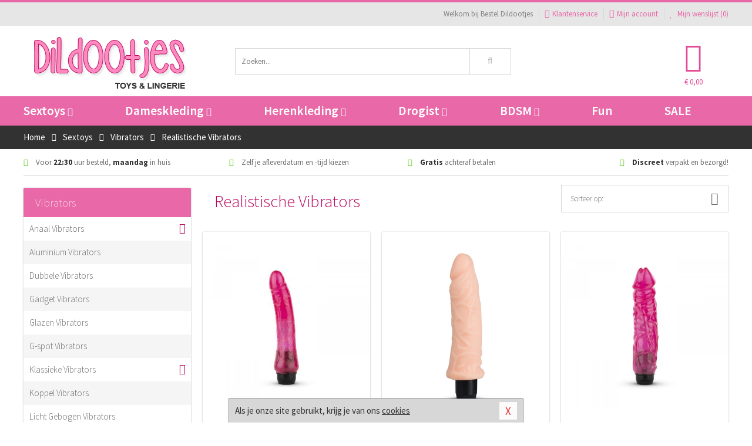

--- FILE ---
content_type: text/html; charset=UTF-8
request_url: https://bestel.dildootjes.nl/realistische-vibrator
body_size: 10835
content:
<!DOCTYPE html>
<html lang="nl">
<head>
<title>Realistische Vibrators</title>
<meta name="viewport" content="width=device-width, initial-scale=1.0, user-scalable=no">
<meta http-equiv="X-UA-Compatible" content="IE=edge">
<meta content="IE=edge" http-equiv="X-UA-Compatible">
<meta charset="utf-8">
<meta name="format-detection" content="telephone=no">



<meta name="robots" content="noindex, follow">






<meta name="keywords" content="">



<meta name="description" content="">









<link nonce="081712bec9a0dcc2bd3526672d19e9f8221d64faebb5660285ca577ad63fd27c" href="https://cdn.edc.nl/customs/css/styles_83.css" rel="stylesheet">






<meta name="author" content="Bestel Dildootjes">



<link nonce="081712bec9a0dcc2bd3526672d19e9f8221d64faebb5660285ca577ad63fd27c" rel="canonical" href="https://bestel.dildootjes.nl/realistische-vibrator">









<!-- HTML5 Shim and Respond.js IE8 support of HTML5 elements and media queries -->
<!-- WARNING: Respond.js doesn't work if you view the page via file:// -->
<!--[if lt IE 9]>
  <script  nonce="081712bec9a0dcc2bd3526672d19e9f8221d64faebb5660285ca577ad63fd27c" src="https://oss.maxcdn.com/libs/html5shiv/3.7.0/html5shiv.js"></script>
  <script  nonce="081712bec9a0dcc2bd3526672d19e9f8221d64faebb5660285ca577ad63fd27c" src="https://oss.maxcdn.com/libs/respond.js/1.3.0/respond.min.js"></script>
<![endif]-->


<style nonce="081712bec9a0dcc2bd3526672d19e9f8221d64faebb5660285ca577ad63fd27c">
#new_alert_overlay{
    position:fixed;
    top:0;
    right:0;
    bottom:0;
    left:0;
    content:'';
    z-index:9999;
    background-color:rgba(255,255,255,0.8);
}
.new-alert{
    position:absolute;
    top:50%;
    left:50%;
    z-index:10000;
    padding:15px;
    background-color:white;
    border:1px solid #333;
    transform:translate(-50%,-50%);
    text-align:center;
}

.new-alert button{
    margin-top:10px;
    padding:3px 13px;
    background:none;
    border:none;
    border:1px solid #B9B9B9;
    text-transform:uppercase;
}
</style>
</head>
<body>



<div class="body-blur"></div>






<div id="overall_popup_window"></div>
<div id="modal_wrapper"></div>



<div class="site-header-topbar">
<div class="container">







<div class="links-menu">
<ul>



<li class="welcome">Welkom bij Bestel Dildootjes</li>



<li><a href="https://bestel.dildootjes.nl/klantenservice" title="Klantenservice" target="_self"><i class="fa fa-comments"></i>Klantenservice</a></li>



<li><a href="https://bestel.dildootjes.nl/account" title="Mijn account"><i class="fa fa-user"></i>Mijn account</a></li>



<li class="wishlistIndicator">
<a href="https://bestel.dildootjes.nl/wenslijst" title="Mijn wenslijst">



<i id="wishlist_header_icon" class="fa fa-heart"></i>



Mijn wenslijst


(<span id="wishlist_header_count">0</span>)
</a>
</li>
</ul>
</div>






<div class="mobiele-header">


<div class="button menu">
<button id="mobile_navigation_button" type="button"><i class="fa fa-bars"></i></button>
</div>


<div class="button zoeken"><button id="mobile_search_button" type="button"><i class="fa fa-search"></i></button></div>


<div class="button wenslijst wishlistIndicator">
<a href="https://bestel.dildootjes.nl/wenslijst" id="mobile_wishlist_button"><i class="fa fa-heart"></i></a>
</div>


<div id="header_winkelwagen_mob" class="button winkelmandje">
<a href="https://bestel.dildootjes.nl/afrekenenwinkelwagen" id="mobile_shoppingcart_button"><i class="fa fa-shopping-basket"></i></a>
<span class="ww-aantal">0</span>
</div>


<div class="logo">
<a href="https://bestel.dildootjes.nl/">
<img alt="Bestel Dildootjes" class="img-responsive" src="https://cdn.edc.nl/customs/logos/mobiel/83.png" width="290" height="120">
</a>
</div>
</div>
</div>
</div>






<header id="website_header" class="site-header" onmouseleave="winkelwagenclose()">
<div class="container">



<div class="site-header-logo hidden-xs">
<a class="p-r-10" href="https://bestel.dildootjes.nl/">
<img alt="Bestel Dildootjes" class="img-responsive" src="https://cdn.edc.nl/customs/logos/shop/83.png" width="290" height="120">
</a>
</div>



<div class="site-header-zoeken">
<form id="top_search" class="header-zoeken-formulier" method="get" action="https://bestel.dildootjes.nl/zoeken.html" accept-charset="utf-8">
<input class="header-zoeken-formulier-veld" type="search" name="zoek" placeholder="Zoeken..." onblur="setTimeout(tzs3,500);" onkeyup="tzs(this.value)" onkeydown="tzs4()" autocomplete="off">
<button class="header-zoeken-formulier-knop" type="submit" value="Zoeken"><i class="fa fa-search"></i></button>
<div id="zoeksuggesties" class="hidden-xs"></div>
</form>
</div>



<div id="top_cart" class="site-header-winkelmandje hidden-xs">
<a id="shopping_cart_icon" class="winkelmandje" href="https://bestel.dildootjes.nl/afrekenenwinkelwagen" onmouseenter="winkelwagenopen()">



<div class="winkelmandje-icoon"><i class="fa fa-shopping-basket"></i></div>






<div id="shopping_cart_total" class="winkelmandje-prijs">&euro; 0,00</div>
</a></div>




<div id="top_microcart" class="hidden-xs">
<div class="wrapper">
<h2>
Winkelwagen <button type="button" class="" onclick="winkelwagenclose()"><i class="fa fa-times"></i></button>
</h2>
<div class="lege-winkelwagen">
<p>Je winkelwagen bevat nog geen producten.</p>
</div>
</div></div>
</div>
</header>



<nav id="site_navigation">
<div class="container">
<ul class="p-0">
<li class="menu-item mobile title">Winkelen <span class="close-navigation c-pointer">X</span></li>






<li class="menu-item ">
<a href="https://bestel.dildootjes.nl/sextoys">
Sextoys<i class="fa fa-caret-down"></i>
</a>


<ul class="sub-nav" style="height:290px;">
<li>
<ul>
<li class="title">
<a href="https://bestel.dildootjes.nl/sextoys/vibrators" title="Vibrators" target="_self">
Vibrators</a>
</li>
<li><a href="https://bestel.dildootjes.nl/realistische-vibrator" title="Realistische Vibrators" target="_self">Realistische Vibrators</a></li>
<li><a href="https://bestel.dildootjes.nl/koppel-vibrator" title="Koppel Vibrators" target="_self">Koppel Vibrators</a></li>
<li><a href="https://bestel.dildootjes.nl/tarzan-vibrator" title="Tarzan Vibrators" target="_self">Tarzan Vibrators</a></li>
<li><a href="https://bestel.dildootjes.nl/mini-vibrator" title="Mini Vibrators" target="_self">Mini Vibrators</a></li>
<li><a href="https://bestel.dildootjes.nl/wand-vibrator" title="Wand Vibrators" target="_self">Wand Vibrators</a></li>
<li><a href="https://bestel.dildootjes.nl/opleg-vibrator" title="Opleg Vibrators" target="_self">Opleg Vibrators</a></li>
</ul>
<ul>
<li class="title">
<a href="https://bestel.dildootjes.nl/sextoys/dildos" title="Dildo's" target="_self">
Dildo's</a>
</li>
<li><a href="https://bestel.dildootjes.nl/realistische-dildo" title="Realistische Dildo's" target="_self">Realistische Dildo's</a></li>
<li><a href="https://bestel.dildootjes.nl/anaal-dildo" title="Anaal Dildo's" target="_self">Anaal Dildo's</a></li>
<li><a href="https://bestel.dildootjes.nl/strapon-dildo" title="Voorbind Dildo's" target="_self">Voorbind Dildo's</a></li>
<li><a href="https://bestel.dildootjes.nl/dubbele-dildo" title="Dubbele Dildo's" target="_self">Dubbele Dildo's</a></li>
<li><a href="https://bestel.dildootjes.nl/xxl-dildo" title="XXL Dildo's" target="_self">XXL Dildo's</a></li>
<li><a href="https://bestel.dildootjes.nl/metalen-dildo" title="Metalen Dildo's" target="_self">Metalen Dildo's</a></li>
</ul>
<ul>
<li class="title">
<a href="https://bestel.dildootjes.nl/sextoys/masturbators" title="Masturbators   " target="_self">
Masturbators   </a>
</li>
<li><a href="https://bestel.dildootjes.nl/opblaaspop" title="Opblaaspoppen" target="_self">Opblaaspoppen</a></li>
<li><a href="https://bestel.dildootjes.nl/kont-masturbator" title="Kunst Kont" target="_self">Kunst Kont</a></li>
<li><a href="https://bestel.dildootjes.nl/vibrerende-masturbator" title="Vibrerende Masturbators" target="_self">Vibrerende Masturbators</a></li>
<li><a href="https://bestel.dildootjes.nl/mond-masturbator" title="Kunst Mond" target="_self">Kunst Mond</a></li>
<li><a href="https://bestel.dildootjes.nl/kunstvagina" title="Kunst Vagina" target="_self">Kunst Vagina</a></li>
<li><a href="https://bestel.dildootjes.nl/fleshlight-masturbator" title="Fleshlight Masturbators" target="_self">Fleshlight Masturbators</a></li>
</ul>
<ul>
<li class="title">
<a href="https://bestel.dildootjes.nl/sextoys/anaal-speeltjes" title="Anaal Speeltjes " target="_self">
Anaal Speeltjes </a>
</li>
<li><a href="https://bestel.dildootjes.nl/xxl-buttplug" title="Buttplugs XXL" target="_self">Buttplugs XXL</a></li>
<li><a href="https://bestel.dildootjes.nl/buttplug-set" title="Buttplug Sets" target="_self">Buttplug Sets</a></li>
<li><a href="https://bestel.dildootjes.nl/standaard-buttplug" title="Buttplugs Standaard" target="_self">Buttplugs Standaard</a></li>
<li><a href="https://bestel.dildootjes.nl/anaal-kralen/klassieke-beads" title="Anaal Beads" target="_self">Anaal Beads</a></li>
<li><a href="https://bestel.dildootjes.nl/buttplug-met-vibraties" title="Buttplugs Vibrerend" target="_self">Buttplugs Vibrerend</a></li>
<li><a href="https://bestel.dildootjes.nl/anaal-kralen/anaalkettingen" title="Anaal Kettingen" target="_self">Anaal Kettingen</a></li>
</ul>
<ul>
<li class="title">Meer Seksspeeltjes</li>
<li><a href="https://bestel.dildootjes.nl/vibrerend-ei" title="Vibratie Eitjes" target="_self">Vibratie Eitjes</a></li>
<li><a href="https://bestel.dildootjes.nl/penis-sleeve" title="Penis Sleeves" target="_self">Penis Sleeves</a></li>
<li><a href="https://bestel.dildootjes.nl/penisring-set" title="Penisringen" target="_self">Penisringen</a></li>
<li><a href="https://bestel.dildootjes.nl/erotische-cadeaus" title="Erotische Cadeaus" target="_self">Erotische Cadeaus</a></li>
<li><a href="https://bestel.dildootjes.nl/neukmachine" title="Seksmachines" target="_self">Seksmachines</a></li>
<li><a href="https://bestel.dildootjes.nl/spannende-fun-artikelen" title="Fun Artikelen" target="_self">Fun Artikelen</a></li>
</ul>
</li>
</ul>
</li>
<li class="menu-item ">
<a href="https://bestel.dildootjes.nl/vrouwen">
Dameskleding<i class="fa fa-caret-down"></i>
</a>


<ul class="sub-nav" style="height:290px;">
<li>
<ul>
<li class="title">
<a href="https://bestel.dildootjes.nl/vrouwen/lingerie-vrouwen" title="Lingerie " target="_self">
Lingerie </a>
</li>
<li><a href="https://bestel.dildootjes.nl/erotische-bh-setjes" title="BH-Sets" target="_self">BH-Sets</a></li>
<li><a href="https://bestel.dildootjes.nl/kostuums-rollenspel" title="Rollenspel" target="_self">Rollenspel</a></li>
<li><a href="https://bestel.dildootjes.nl/sexy-catsuit" title="Catsuits" target="_self">Catsuits</a></li>
<li><a href="https://bestel.dildootjes.nl/sexy-dames-string" title="Strings" target="_self">Strings</a></li>
<li><a href="https://bestel.dildootjes.nl/bustier-korset" title="Korsetten" target="_self">Korsetten</a></li>
<li><a href="https://bestel.dildootjes.nl/nachtkleding" title="Nachtkleding" target="_self">Nachtkleding</a></li>
</ul>
<ul>
<li class="title">
<a href="https://bestel.dildootjes.nl/vrouwen/kleding-vrouwen" title="Kleding" target="_self">
Kleding</a>
</li>
<li><a href="https://bestel.dildootjes.nl/sexy-dames-kostuums" title="Kostuums" target="_self">Kostuums</a></li>
<li><a href="https://bestel.dildootjes.nl/clubwear-kleding" title="Clubwear" target="_self">Clubwear</a></li>
<li><a href="https://bestel.dildootjes.nl/sexy-top-met-rok/rokjes" title="Rokjes" target="_self">Rokjes</a></li>
<li><a href="https://bestel.dildootjes.nl/erotische-jurkjes" title="Erotische Jurkjes" target="_self">Erotische Jurkjes</a></li>
<li><a href="https://bestel.dildootjes.nl/sexy-top-met-rok/tops" title="Topjes" target="_self">Topjes</a></li>
<li><a href="https://bestel.dildootjes.nl/sexy-jurkje" title="Jurkjes" target="_self">Jurkjes</a></li>
</ul>
<ul>
<li class="title">
<a href="https://bestel.dildootjes.nl/vrouwen/fetish-voor-haar" title="Fetish Collectie " target="_self">
Fetish Collectie </a>
</li>
<li><a href="https://bestel.dildootjes.nl/wetlook-kleding-voor-haar" title="Wetlook Collectie" target="_self">Wetlook Collectie</a></li>
<li><a href="https://bestel.dildootjes.nl/latex-damescollectie/latex-kousen" title="Latex Kousen" target="_self">Latex Kousen</a></li>
<li><a href="https://bestel.dildootjes.nl/leren-kleding-voor-haar" title="Leer Collectie" target="_self">Leer Collectie</a></li>
<li><a href="https://bestel.dildootjes.nl/lak-damescollectie" title="Lak Collectie " target="_self">Lak Collectie </a></li>
<li><a href="https://bestel.dildootjes.nl/wetlook-kleding-voor-haar/sale" title="Sale Wetlook" target="_self">Sale Wetlook</a></li>
<li><a href="https://bestel.dildootjes.nl/latex-damescollectie" title="Latex Collectie" target="_self">Latex Collectie</a></li>
</ul>
<ul>
<li class="title">
<a href="https://bestel.dildootjes.nl/vrouwen/beenmode" title="Beenmode" target="_self">
Beenmode</a>
</li>
<li><a href="https://bestel.dildootjes.nl/dames-legging" title="Leggings" target="_self">Leggings</a></li>
<li><a href="https://bestel.dildootjes.nl/sexy-panty/pantys-open-kruisje" title="Erotische Panty's" target="_self">Erotische Panty's</a></li>
<li><a href="https://bestel.dildootjes.nl/sexy-panty" title="Panty Collectie " target="_self">Panty Collectie </a></li>
<li><a href="https://bestel.dildootjes.nl/dames-kousen/fun-kousen" title="Fun Kousen" target="_self">Fun Kousen</a></li>
<li><a href="https://bestel.dildootjes.nl/dames-kousen" title="Kousen Collectie" target="_self">Kousen Collectie</a></li>
</ul>
<ul>
<li class="title">
<a href="https://bestel.dildootjes.nl/vrouwen/accessoires" title="Accessoires" target="_self">
Accessoires</a>
</li>
<li><a href="https://bestel.dildootjes.nl/valse-wimpers" title="Wimpers" target="_self">Wimpers</a></li>
<li><a href="https://bestel.dildootjes.nl/sexy-masker" title="Maskers" target="_self">Maskers</a></li>
<li><a href="https://bestel.dildootjes.nl/pruiken" title="Pruiken" target="_self">Pruiken</a></li>
<li><a href="https://bestel.dildootjes.nl/sexy-halsband-vrouwen" title="Halsbanden" target="_self">Halsbanden</a></li>
<li><a href="https://bestel.dildootjes.nl/erotische-sieraden" title="Sieraden" target="_self">Sieraden</a></li>
<li><a href="https://bestel.dildootjes.nl/sexy-handschoenen" title="Handschoenen" target="_self">Handschoenen</a></li>
</ul>
</li>
</ul>
</li>
<li class="menu-item ">
<a href="https://bestel.dildootjes.nl/mannen">
Herenkleding<i class="fa fa-caret-down"></i>
</a>


<ul class="sub-nav" style="height:290px;">
<li>
<ul>
<li class="title">
<a href="https://bestel.dildootjes.nl/mannen/lingerie-mannen" title="Heren Collectie" target="_self">
Heren Collectie</a>
</li>
<li><a href="https://bestel.dildootjes.nl/heren-lingerie-body" title="Body's" target="_self">Body's</a></li>
<li><a href="https://bestel.dildootjes.nl/sexy-heren-slip" title="Slips" target="_self">Slips</a></li>
<li><a href="https://bestel.dildootjes.nl/jockstraps" title="Jockstraps" target="_self">Jockstraps</a></li>
<li><a href="https://bestel.dildootjes.nl/heren-kostuums-rollenspel" title="Kostuums" target="_self">Kostuums</a></li>
<li><a href="https://bestel.dildootjes.nl/sexy-heren-shirt" title="Shirts" target="_self">Shirts</a></li>
</ul>
<ul>
<li class="title">
<a href="https://bestel.dildootjes.nl/sexy-heren-boxershorts" title="Shorts " target="_self">
Shorts </a>
</li>
<li><a href="https://bestel.dildootjes.nl/sexy-heren-boxershorts/lang-short" title="Lange Shorts" target="_self">Lange Shorts</a></li>
<li><a href="https://bestel.dildootjes.nl/sexy-heren-boxershorts" title="Sale Shorts" target="_self">Sale Shorts</a></li>
<li><a href="https://bestel.dildootjes.nl/sexy-heren-boxershorts/transparante-shorts" title="Transparante Shorts" target="_self">Transparante Shorts</a></li>
<li><a href="https://bestel.dildootjes.nl/sexy-heren-boxershorts/klassieke-shorts" title="Klassieke Shorts" target="_self">Klassieke Shorts</a></li>
</ul>
<ul>
<li class="title">
<a href="https://bestel.dildootjes.nl/sexy-heren-string" title="Strings" target="_self">
Strings</a>
</li>
<li><a href="https://bestel.dildootjes.nl/sexy-heren-string/transparante-strings" title="Transparante Strings" target="_self">Transparante Strings</a></li>
<li><a href="https://bestel.dildootjes.nl/sexy-heren-string/fun-strings" title="Fun Strings" target="_self">Fun Strings</a></li>
<li><a href="https://bestel.dildootjes.nl/sexy-heren-string/klassieke-heren-string" title="Klassieke Strings" target="_self">Klassieke Strings</a></li>
<li><a href="https://bestel.dildootjes.nl/sexy-heren-string/sale" title="Sale Strings" target="_self">Sale Strings</a></li>
<li><a href="https://bestel.dildootjes.nl/sexy-heren-string/erotische-strings" title="Erotische Strings" target="_self">Erotische Strings</a></li>
</ul>
<ul>
<li class="title">
<a href="https://bestel.dildootjes.nl/mannen/fetish-voor-hem" title="Fetish Collectie" target="_self">
Fetish Collectie</a>
</li>
<li><a href="https://bestel.dildootjes.nl/latex-herenkleding" title="Latex Collectie" target="_self">Latex Collectie</a></li>
<li><a href="https://bestel.dildootjes.nl/leren-kleding-mannen" title="Leer Collectie" target="_self">Leer Collectie</a></li>
<li><a href="https://bestel.dildootjes.nl/dildo-slip/dildo-slip-mannen" title="Dildo Slips" target="_self">Dildo Slips</a></li>
<li><a href="https://bestel.dildootjes.nl/wetlook-kleding-heren" title="Wetlook Collectie " target="_self">Wetlook Collectie </a></li>
<li><a href="https://bestel.dildootjes.nl/lak-herenkleding" title="Lak Collectie " target="_self">Lak Collectie </a></li>
</ul>
<ul>
<li class="title">
<a href="https://bestel.dildootjes.nl/merken" title="Populaire Merken" target="_self">
Populaire Merken</a>
</li>
<li><a href="https://bestel.dildootjes.nl/merken/goodfellas" title="Goodfellas" target="_self">Goodfellas</a></li>
<li><a href="https://bestel.dildootjes.nl/merken/apollo" title="Apollo" target="_self">Apollo</a></li>
<li><a href="https://bestel.dildootjes.nl/merken/male-power-lingerie" title="Male Power" target="_self">Male Power</a></li>
<li><a href="https://bestel.dildootjes.nl/merken/blue-line" title="Blue Line" target="_self">Blue Line</a></li>
<li><a href="https://bestel.dildootjes.nl/merken/envy-menswear" title="Envy" target="_self">Envy</a></li>
</ul>
</li>
</ul>
</li>
<li class="menu-item ">
<a href="https://bestel.dildootjes.nl/drogist">
Drogist<i class="fa fa-caret-down"></i>
</a>


<ul class="sub-nav" style="height:290px;">
<li>
<ul>
<li class="title">
<a href="https://bestel.dildootjes.nl/drogist/vrouwen" title="Vrouwen" target="_self">
Vrouwen</a>
</li>
<li><a href="https://bestel.dildootjes.nl/libido-verhogen-vrouw" title="Libido Verhogers" target="_self">Libido Verhogers</a></li>
<li><a href="https://bestel.dildootjes.nl/borstpomp" title="Borstpompen" target="_self">Borstpompen</a></li>
<li><a href="https://bestel.dildootjes.nl/erotische-dames-parfums" title="Parfums &amp; Feromonen" target="_self">Parfums &amp; Feromonen</a></li>
<li><a href="https://bestel.dildootjes.nl/vagina-creme" title="Crèmes " target="_self">Crèmes </a></li>
<li><a href="https://bestel.dildootjes.nl/persoonlijke-verzorging-dames" title="Persoonlijke Verzorging" target="_self">Persoonlijke Verzorging</a></li>
<li><a href="https://bestel.dildootjes.nl/intieme-douche-vrouwen" title="Intieme Douches" target="_self">Intieme Douches</a></li>
</ul>
<ul>
<li class="title">
<a href="https://bestel.dildootjes.nl/drogist/mannen" title="Mannen" target="_self">
Mannen</a>
</li>
<li><a href="https://bestel.dildootjes.nl/klaarkomen-uitstellen" title="Uitstellen Klaarkomen" target="_self">Uitstellen Klaarkomen</a></li>
<li><a href="https://bestel.dildootjes.nl/intieme-douche" title="Intieme Verzorging" target="_self">Intieme Verzorging</a></li>
<li><a href="https://bestel.dildootjes.nl/verbeteren-sperma" title="Verbeteren Sperma" target="_self">Verbeteren Sperma</a></li>
<li><a href="https://bestel.dildootjes.nl/libido-verhogen-man" title="Libido Verhogers" target="_self">Libido Verhogers</a></li>
<li><a href="https://bestel.dildootjes.nl/persoonlijke-verzorging-heren" title="Scheerproducten" target="_self">Scheerproducten</a></li>
<li><a href="https://bestel.dildootjes.nl/erectiemiddelen" title="Erectiepillen" target="_self">Erectiepillen</a></li>
</ul>
<ul>
<li class="title">
<a href="https://bestel.dildootjes.nl/drogist/glijmiddelen" title="Glijmiddelen" target="_self">
Glijmiddelen</a>
</li>
<li><a href="https://bestel.dildootjes.nl/smaakjes-glijmiddel" title="Glijmiddel Smaakje" target="_self">Glijmiddel Smaakje</a></li>
<li><a href="https://bestel.dildootjes.nl/fisting-gel" title="Fisting Gel" target="_self">Fisting Gel</a></li>
<li><a href="https://bestel.dildootjes.nl/stimulerend-glijmiddel" title="Glijmiddel Stimulerend" target="_self">Glijmiddel Stimulerend</a></li>
<li><a href="https://bestel.dildootjes.nl/anaal-glijmiddel" title="Glijmiddel Anaal " target="_self">Glijmiddel Anaal </a></li>
<li><a href="https://bestel.dildootjes.nl/glijmiddel-waterbasis" title="Glijmiddel Waterbasis" target="_self">Glijmiddel Waterbasis</a></li>
<li><a href="https://bestel.dildootjes.nl/siliconen-glijmiddel" title="Glijmiddel Siliconen" target="_self">Glijmiddel Siliconen</a></li>
</ul>
<ul>
<li class="title">
<a href="https://bestel.dildootjes.nl/drogist/massage" title="Massage" target="_self">
Massage</a>
</li>
<li><a href="https://bestel.dildootjes.nl/massage-olie" title="Massage Oliën " target="_self">Massage Oliën </a></li>
<li><a href="https://bestel.dildootjes.nl/massage-apparaat" title="Massage Apparaten" target="_self">Massage Apparaten</a></li>
<li><a href="https://bestel.dildootjes.nl/massage-cadeau" title="Massage Cadeaus" target="_self">Massage Cadeaus</a></li>
<li><a href="https://bestel.dildootjes.nl/bodypaint" title="Bodypaint" target="_self">Bodypaint</a></li>
<li><a href="https://bestel.dildootjes.nl/massage-kaars" title="Massage Kaarsen" target="_self">Massage Kaarsen</a></li>
<li><a href="https://bestel.dildootjes.nl/lichaamspoeder" title="Lichaamspoeder" target="_self">Lichaamspoeder</a></li>
</ul>
<ul>
<li class="title">
<a href="https://bestel.dildootjes.nl/drogist/condooms" title="Condooms" target="_self">
Condooms</a>
</li>
<li><a href="https://bestel.dildootjes.nl/standaard-condooms" title="Standaard" target="_self">Standaard</a></li>
<li><a href="https://bestel.dildootjes.nl/latexvrije-condooms" title="Latexvrij" target="_self">Latexvrij</a></li>
<li><a href="https://bestel.dildootjes.nl/condoom-orgasme-uitstellen" title="Orgasme Uitstellen" target="_self">Orgasme Uitstellen</a></li>
<li><a href="https://bestel.dildootjes.nl/bulkverpakking-condooms" title="Bulkverpakking" target="_self">Bulkverpakking</a></li>
<li><a href="https://bestel.dildootjes.nl/smaak-condooms" title="Smaakje" target="_self">Smaakje</a></li>
<li><a href="https://bestel.dildootjes.nl/stimulerende-condooms" title="Extra Stimulerend" target="_self">Extra Stimulerend</a></li>
</ul>
</li>
</ul>
</li>
<li class="menu-item ">
<a href="https://bestel.dildootjes.nl/bdsm">
BDSM<i class="fa fa-caret-down"></i>
</a>


<ul class="sub-nav" style="height:290px;">
<li>
<ul>
<li class="title">
<a href="https://bestel.dildootjes.nl/bdsm/boeien" title="Boeien" target="_self">
Boeien</a>
</li>
<li><a href="https://bestel.dildootjes.nl/stalen-boeien-bdsm" title="Stalen Boeien" target="_self">Stalen Boeien</a></li>
<li><a href="https://bestel.dildootjes.nl/leren-boeien-bdsm" title="Leder Boeien" target="_self">Leder Boeien</a></li>
<li><a href="https://bestel.dildootjes.nl/pluche-boeien-bdsm" title="Pluche Boeien" target="_self">Pluche Boeien</a></li>
<li><a href="https://bestel.dildootjes.nl/enkelboeien-bdsm" title="Enkelboeien" target="_self">Enkelboeien</a></li>
<li><a href="https://bestel.dildootjes.nl/satijnen-boeien-bdsm" title="Satijnen Boeien" target="_self">Satijnen Boeien</a></li>
<li><a href="https://bestel.dildootjes.nl/boeien-hogtie" title="Hogtie Boeien" target="_self">Hogtie Boeien</a></li>
</ul>
<ul>
<li class="title">
<a href="https://bestel.dildootjes.nl/bdsm/sm-speeltjes" title="SM Speeltjes" target="_self">
SM Speeltjes</a>
</li>
<li><a href="https://bestel.dildootjes.nl/sm-zweep" title="Zwepen" target="_self">Zwepen</a></li>
<li><a href="https://bestel.dildootjes.nl/sm-paddle" title="Paddles" target="_self">Paddles</a></li>
<li><a href="https://bestel.dildootjes.nl/pinwheel-bdsm" title="Pinwheels" target="_self">Pinwheels</a></li>
<li><a href="https://bestel.dildootjes.nl/dilator" title="Dilators" target="_self">Dilators</a></li>
<li><a href="https://bestel.dildootjes.nl/tepelklemmen" title="Tepelklemmen" target="_self">Tepelklemmen</a></li>
<li><a href="https://bestel.dildootjes.nl/electro-sex" title="Electro Sex" target="_self">Electro Sex</a></li>
</ul>
<ul>
<li class="title">
<a href="https://bestel.dildootjes.nl/bdsm/bondage" title="Bondage Toys" target="_self">
Bondage Toys</a>
</li>
<li><a href="https://bestel.dildootjes.nl/maskers-bdsm" title="Maskers" target="_self">Maskers</a></li>
<li><a href="https://bestel.dildootjes.nl/halsband-bdsm" title="Halsbanden" target="_self">Halsbanden</a></li>
<li><a href="https://bestel.dildootjes.nl/bondage-set-bdsm" title="Pakketten" target="_self">Pakketten</a></li>
<li><a href="https://bestel.dildootjes.nl/bondage-harnas-bdsm" title="Harnassen" target="_self">Harnassen</a></li>
<li><a href="https://bestel.dildootjes.nl/spreidstang-bdsm" title="Spreidstangen" target="_self">Spreidstangen</a></li>
<li><a href="https://bestel.dildootjes.nl/knevel-bdsm" title="Knevels" target="_self">Knevels</a></li>
</ul>
<ul>
<li class="title">
<a href="https://bestel.dildootjes.nl/bdsm/chastity" title="Chastity" target="_self">
Chastity</a>
</li>
<li><a href="https://bestel.dildootjes.nl/kuisheidsgordel" title="Kuisheidsgordels" target="_self">Kuisheidsgordels</a></li>
<li><a href="https://bestel.dildootjes.nl/bal-klemmen-bdsm/ball-spreaders" title="Ball Spreaders" target="_self">Ball Spreaders</a></li>
<li><a href="https://bestel.dildootjes.nl/peniskooi-bdsm" title="Peniskooien" target="_self">Peniskooien</a></li>
<li><a href="https://bestel.dildootjes.nl/bal-klemmen-bdsm/ball-stretchers" title="Ball Stretchers" target="_self">Ball Stretchers</a></li>
<li><a href="https://bestel.dildootjes.nl/peniskooi-bdsm/cbx-peniskooi" title="CB-X Kooien" target="_self">CB-X Kooien</a></li>
<li><a href="https://bestel.dildootjes.nl/bal-klemmen-bdsm/ball-crushers" title="Ball Crushers" target="_self">Ball Crushers</a></li>
</ul>
<ul>
<li class="title">Specials  </li>
<li><a href="https://bestel.dildootjes.nl/sm-kaars-bdsm" title="SM Kaarsen" target="_self">SM Kaarsen</a></li>
<li><a href="https://bestel.dildootjes.nl/bondage-touwen-bdsm" title="Bondage Touwen" target="_self">Bondage Touwen</a></li>
<li><a href="https://bestel.dildootjes.nl/speculum" title="Speculums" target="_self">Speculums</a></li>
<li><a href="https://bestel.dildootjes.nl/kietelveer-bdsm" title="Kietelveren" target="_self">Kietelveren</a></li>
<li><a href="https://bestel.dildootjes.nl/tepelzuigers" title="Tepelzuigers" target="_self">Tepelzuigers</a></li>
<li><a href="https://bestel.dildootjes.nl/penis-plug-bdsm" title="Penis Plugs" target="_self">Penis Plugs</a></li>
</ul>
</li>
</ul>
</li>
<li class="menu-item hide">
<a href="https://bestel.dildootjes.nl/fun">
Fun</a>


</li>
<li class="menu-item ">
<a href="https://bestel.dildootjes.nl/fun">
Fun</a>


</li>
<li class="menu-item sale hidden-xs">
<a href="https://bestel.dildootjes.nl/sale">
SALE</a>


</li>






<li class="menu-item mobile"><a href="https://bestel.dildootjes.nl/blog">Blog</a></li>
<li class="menu-item mobile title">Account</li>
<li class="menu-item mobile"><a href="https://bestel.dildootjes.nl/afrekenenwinkelwagen"><i class="fa fa-shopping-basket"></i> Winkelwagen</a></li>
<li class="menu-item mobile"><a href="https://bestel.dildootjes.nl/wenslijst"><i class="fa fa-heart"></i> Wenslijst</a></li>
<li class="menu-item mobile"><a href="https://bestel.dildootjes.nl/account"><i class="fa fa-user"></i> Mijn account</a></li>
<li class="menu-item visible-xs klantenservice">
<a href="https://bestel.dildootjes.nl/klantenservice">
<i class="fa fa-comments"></i>
<span class="hidden-xs">+31 598 690453<br></span>
<span class="subline">Klantenservice </span>
</a>
</li>
</ul>
</div>
</nav>






<nav>
<div class="breadcrumb-container dark">
<div class="container">
<div class="row">
<div class="col-xs-12 col-sm-12 col-md-12 col-lg-12">
<ul id="breadcrumb">
<li>
<a href="/">
<span>
<span>Terug naar</span>  Home</span>
</a>
</li>
<li>
<a href="/sextoys">
<span>
<span>Terug naar</span>  Sextoys</span>
</a>
</li>
<li>
<a href="/sextoys/vibrators">
<span>
<span>Terug naar</span>  Vibrators</span>
</a>
</li>
</ul>

<div class="actieve-pagina">
<i class="visible-xs fa fa-caret-left"></i>
<span>
Realistische Vibrators</span>
</div>
</div>
</div>
</div>
</div>

<script  nonce="081712bec9a0dcc2bd3526672d19e9f8221d64faebb5660285ca577ad63fd27c" type="application/ld+json">
{
  "@context": "http://schema.org",
  "@type": "BreadcrumbList",
  "itemListElement": [
  {
    "@type": "ListItem",
    "position": 1,
    "item": {
      "@id": "/",
      "name": "Home"
    }
  },
   {
    "@type": "ListItem",
    "position": 2,
    "item": {
      "@id": "/sextoys",
      "name": "Sextoys"
    }
  },
   {
    "@type": "ListItem",
    "position": 3,
    "item": {
      "@id": "/sextoys/vibrators",
      "name": "Vibrators"
    }
  },
   {
    "@type": "ListItem",
    "position": 4,
    "item": {
      "@id": "/realistische-vibrator",
      "name": "Realistische Vibrators"
    }
  }
   ]
}
</script>


<div class="usp-wrapper">
<div class="container">
<div class="row">
<div class="hidden-xs col-sm-12 col-md-12 col-lg-12">

<ul class="usps">
<li><span class="fa fa-check c-c2a"></span> Voor <strong>22:30</strong> uur besteld, <strong>maandag</strong> in huis</li>
<li class=" hidden-sm hidden-md"><span class="fa fa-check c-c2a"></span> Zelf je afleverdatum en -tijd kiezen</li>
<li class="hidden-sm"><span class="fa fa-check c-c2a"></span> <strong>Gratis</strong> achteraf betalen</li>
<li><span class="fa fa-check c-c2a"></span> <strong>Discreet</strong> verpakt en bezorgd!</li>
</ul>
</div>
</div>
</div>
</div>
</nav>






<div id="categorieen">
<div class="container">
<div class="row">
<div class="col-xs-12 col-sm-4 col-md-3 col-lg-3   sidebar">
<nav>



<div class="card vol-xs m-b-0 visible-xs">
<div class="card-content">
<div class="list icon-right">
<div class="item bg-light f-600 oac-t">
Sextoys<div class="item-right-icon">
<div class="ic">+</div>
<div class="io d-none-ni">-</div>
</div>
</div>
<div class="card m-b-0 d-none-ni">
<div class="card-content">
<div class="list striped">
<div class="item"><a href="/sextoys/anaal-speeltjes">Anaal Speeltjes</a></div>
<div class="item"><a href="/sextoys/dildos">Dildo's</a></div>
<div class="item"><a href="/sextoys/masturbators">Masturbators</a></div>
<div class="item"><a href="/sextoys/penis-speeltjes">Penis Speeltjes</a></div>
<div class="item"><a href="/sextoys/specials">Specials</a></div>
<div class="item"><a href="/sextoys/vagina-speeltjes">Vagina Speeltjes</a></div>
<div class="item"><a href="/sextoys/vibrators">Vibrators</a></div>
</div>
</div>
</div>
</div>
</div>
</div>



<div class="card vol-xs m-b-0 visible-xs">
<div class="card-content">
<div class="list icon-right">
<div class="item bg-lighter f-600 visible-xs oac-t" data-oac-target=".hoofdmenu">
Vibrators<div class="item-right-icon">
<div class="ic">+</div>
<div class="io d-none-ni">-</div>
</div>
</div>
</div>
</div>
</div>
<div class="card m-xs-t-0 m-xs-b-0 m-t-20 hoofdmenu vol-xs">
<div class="card-header hidden-xs">
<div class="card-title">Vibrators</div>
</div>
<div class="card-content">
<ul id="categorie_items" class="list icon-right striped collapse">
<li class="item  ">
<a href="/anaal-vibrator">
Anaal Vibrators</a>




<span class="item-right-icon oac-t">
<i class="ic fa fa-minus-square"></i>
<i class="io fa fa-plus-square"></i>
</span>



<div class="sub-items ">


<div class="item">
<a href="/anaal-vibrator/p-spot-vibrators">
P-Spot Vibrators</a>
</div>


<div class="item">
<a href="/anaal-vibrator/dunne-vibrators">
Dunne Vibrators</a>
</div>



</div>
</li>
<li class="item  ">
<a href="/aluminium-vibrator">
Aluminium Vibrators</a>

</li>
<li class="item  ">
<a href="/dubbele-vibrator">
Dubbele Vibrators</a>

</li>
<li class="item  ">
<a href="/vibrator-gadget">
Gadget Vibrators</a>

</li>
<li class="item  ">
<a href="/glazen-vibrator">
Glazen Vibrators</a>

</li>
<li class="item  ">
<a href="/g-spot-vibrator">
G-spot Vibrators</a>

</li>
<li class="item  ">
<a href="/klassieke-vibrator">
Klassieke Vibrators</a>




<span class="item-right-icon oac-t">
<i class="ic fa fa-minus-square"></i>
<i class="io fa fa-plus-square"></i>
</span>



<div class="sub-items ">


<div class="item">
<a href="/klassieke-vibrator/geribbelde-vibrators">
Geribbelde Vibrators</a>
</div>


<div class="item">
<a href="/klassieke-vibrator/gladde-vibrators">
Gladde Vibrators</a>
</div>



</div>
</li>
<li class="item  ">
<a href="/koppel-vibrator">
Koppel Vibrators </a>

</li>
<li class="item  ">
<a href="/vibrator-gebogen">
Licht Gebogen Vibrators</a>

</li>
<li class="item  ">
<a href="/luchtdruk-vibrator">
Luchtdruk Vibrators</a>

</li>
<li class="item  ">
<a href="/mini-vibrator">
Mini Vibrators</a>




<span class="item-right-icon oac-t">
<i class="ic fa fa-minus-square"></i>
<i class="io fa fa-plus-square"></i>
</span>



<div class="sub-items ">


<div class="item">
<a href="/mini-vibrator/pocket-rocket-vibrator">
Pocket Rocket </a>
</div>


<div class="item">
<a href="/mini-vibrator/lipstick-vibrator">
Lipstick Vibrator</a>
</div>


<div class="item">
<a href="/mini-vibrator/bullet-vibrator">
Bullet Vibrator</a>
</div>



<div class="item active">
<a href="/mini-vibrator/sale">SALE </a>
</div>
</div>
</li>
<li class="item  ">
<a href="/opblaasbare-vibrator">
Opblaasbare Vibrators </a>

</li>
<li class="item  ">
<a href="/opleg-vibrator">
Opleg Vibrators</a>

</li>
<li class="item active ">
<a href="/realistische-vibrator">
Realistische Vibrators</a>




<span class="item-right-icon oac-t">
<i class="ic fa fa-minus-square"></i>
<i class="io fa fa-plus-square"></i>
</span>



<div class="sub-items open">


<div class="item">
<a href="/realistische-vibrator/lichte-huidskleur">
Lichte Huidskleur</a>
</div>


<div class="item">
<a href="/realistische-vibrator/donkere-huidskleur">
Donkere Huidskleur</a>
</div>


<div class="item">
<a href="/realistische-vibrator/gekleurd">
Gekleurd</a>
</div>



<div class="item active">
<a href="/realistische-vibrator/sale">SALE </a>
</div>
</div>
</li>
<li class="item  ">
<a href="/vibrator-speciale-vorm">
Speciale Vorm Vibrators</a>

</li>
<li class="item  ">
<a href="/strapon-vibrator">
Strap-on Vibrators</a>




<span class="item-right-icon oac-t">
<i class="ic fa fa-minus-square"></i>
<i class="io fa fa-plus-square"></i>
</span>



<div class="sub-items ">


<div class="item">
<a href="/strapon-vibrator/holle-vibrators">
Holle Vibrators</a>
</div>


<div class="item">
<a href="/strapon-vibrator/dubbele-penetratie">
Dubbele Penetratie</a>
</div>


<div class="item">
<a href="/strapon-vibrator/massieve-vibrators">
Massieve Vibrators</a>
</div>



<div class="item active">
<a href="/strapon-vibrator/sale">SALE </a>
</div>
</div>
</li>
<li class="item  ">
<a href="/tarzan-vibrator">
Tarzan Vibrators</a>




<span class="item-right-icon oac-t">
<i class="ic fa fa-minus-square"></i>
<i class="io fa fa-plus-square"></i>
</span>



<div class="sub-items ">


<div class="item">
<a href="/tarzan-vibrator/bunny-vibrator">
Bunny Vibrator</a>
</div>


<div class="item">
<a href="/tarzan-vibrator/vlinder-vibrator">
Vlinder Vibrator</a>
</div>


<div class="item">
<a href="/tarzan-vibrator/dolfijn-vibrator">
Dolfijn Vibrator</a>
</div>


<div class="item">
<a href="/tarzan-vibrator/kolibrie-vibrator">
Kolibrie Vibrator</a>
</div>



<div class="item active">
<a href="/tarzan-vibrator/sale">SALE </a>
</div>
</div>
</li>
<li class="item  ">
<a href="/vibrator-opzetstuk">
Vibrator Opzetstuk</a>




<span class="item-right-icon oac-t">
<i class="ic fa fa-minus-square"></i>
<i class="io fa fa-plus-square"></i>
</span>



<div class="sub-items ">


<div class="item">
<a href="/vibrator-opzetstuk/europe-magic-wand">
Europe Magic Wand</a>
</div>


<div class="item">
<a href="/vibrator-opzetstuk/swan-vibes">
Swan Vibes</a>
</div>


<div class="item">
<a href="/vibrator-opzetstuk/wand-essentials">
Wand Essentials</a>
</div>


<div class="item">
<a href="/vibrator-opzetstuk/fairy">
Fairy</a>
</div>


<div class="item">
<a href="/vibrator-opzetstuk/easytoys-wand-collection">
EasyToys Wand Collection</a>
</div>


<div class="item">
<a href="/vibrator-opzetstuk/">
MyMagicWand</a>
</div>



<div class="item active">
<a href="/vibrator-opzetstuk/sale">SALE </a>
</div>
</div>
</li>
<li class="item  ">
<a href="/vibrator-sets">
Vibrator Sets</a>

</li>
<li class="item  ">
<a href="/vinger-vibrator">
Vinger Vibrators</a>

</li>
<li class="item  ">
<a href="/wand-vibrator">
Wand Vibrators</a>

</li>
<li class="item  ">
<a href="/xxl-vibrator">
XXL Vibrators </a>

</li>
</ul>
</div>
</div>



<div class="visible-xs">
<div class="visible-xs">
<div class="filteren">
<div id="sort_trigger_xs" class="optie sort-trigger-xs oac-t" data-oac-target=".sorteren-xs">
Sorteer op:
<div class="io"><i class="fa fa-angle-down"></i></div>
<div class="ic d-none-ni"><i class="fa fa-angle-up"></i></div>
</div>
<div class="optie oac-t" data-oac-target="#product_filters">
Filter op:
<div class="io"><i class="fa fa-angle-down"></i></div>
<div class="ic d-none-ni"><i class="fa fa-angle-up"></i></div>
</div>
</div>


<div id="sort" class="sorteren-xs d-none-ni">
<div class="card vol-xs">
<div class="card-content">
<div class="list striped">
<div class="item c-pointer" onclick="cat_sort('sortering','0','19238','.sort-trigger-xs')">Populariteit</div>
<div class="item c-pointer" onclick="cat_sort('sortering','1','19238','.sort-trigger-xs')">Nieuw</div>
<div class="item c-pointer" onclick="cat_sort('sortering','2','19238','.sort-trigger-xs')">Prijs laag naar hoog</div>
<div class="item c-pointer" onclick="cat_sort('sortering','3','19238','.sort-trigger-xs')">Prijs hoog naar laag</div>
<div class="item c-pointer" onclick="cat_sort('sortering','4','19238','.sort-trigger-xs')">Korting</div>
</div>
</div>
</div>
</div>
</div>


<div class="hidden-xs">
<div class="filteren">
<div id="sort_trigger" class="optie sort-trigger oac-t" data-oac-target=".sorteren">
Sorteer op:
<div class="icon"><i class="fa fa-angle-down"></i></div>
</div>
</div>


<div id="sort" class="sorteren d-none-ni">
<div class="card vol-xs">
<div class="card-content">
<div class="list striped">
<div class="item c-pointer" onclick="cat_sort('sortering','0','19238','#sort_trigger')">Populariteit</div>
<div class="item c-pointer" onclick="cat_sort('sortering','1','19238','#sort_trigger')">Nieuw</div>
<div class="item c-pointer" onclick="cat_sort('sortering','2','19238','#sort_trigger')">Prijs laag naar hoog</div>
<div class="item c-pointer" onclick="cat_sort('sortering','3','19238','#sort_trigger')">Prijs hoog naar laag</div>
<div class="item c-pointer" onclick="cat_sort('sortering','4','19238','#sort_trigger')">Korting</div>
</div>
</div>
</div>
</div>
</div></div>


<div>
<div id="product_filters">






<div class="card lighter vol-xs filter prijs">
<div class="card-header oac-t">
<div class="card-title">
Prijs</div>
<div class="ic icon right">-</div><div class="io icon right">+</div>
</div>
<div class="card-content">
<div class="prijs-slider"><div id="slider-range"></div></div>
<div class="prijs-vakken">
<div class="prijs">
<label for="prijs_min">Min</label>
<input id="prijs_min" value="0" type="text" size="3">
</div>
<div class="prijs">
<label for="prijs_max"> Max</label>
<input id="prijs_max" value="252" type="text" size="3">
</div>
</div>
</div>
</div>






<div class="card lighter closed-xs vol-xs filter kleur">
<div class="card-header oac-t">
<div class="card-title">
Kleur</div>
<div class="ic icon right">-</div><div class="io icon right">+</div>
</div>
<div class="card-content">
<div class="list m-0">
<div class="item">
<label class="checkbox f-lh-35 d-block color blauw">
<input class="checkbox" type="checkbox" name="waarde_25" value="205" onclick="gazk()"> Blauw</label>
<div class="checkbox"></div>
</div>
<div class="item">
<label class="checkbox f-lh-35 d-block color paars">
<input class="checkbox" type="checkbox" name="waarde_25" value="206" onclick="gazk()"> Paars</label>
<div class="checkbox"></div>
</div>
<div class="item">
<label class="checkbox f-lh-35 d-block color roze">
<input class="checkbox" type="checkbox" name="waarde_25" value="207" onclick="gazk()"> Roze</label>
<div class="checkbox"></div>
</div>
<div class="item">
<label class="checkbox f-lh-35 d-block color zwart">
<input class="checkbox" type="checkbox" name="waarde_25" value="209" onclick="gazk()"> Zwart</label>
<div class="checkbox"></div>
</div>
<div class="item">
<label class="checkbox f-lh-35 d-block color bruin">
<input class="checkbox" type="checkbox" name="waarde_25" value="213" onclick="gazk()"> Bruin</label>
<div class="checkbox"></div>
</div>
<div class="item">
<label class="checkbox f-lh-35 d-block color beige">
<input class="checkbox" type="checkbox" name="waarde_25" value="214" onclick="gazk()"> Beige</label>
<div class="checkbox"></div>
</div>
</div>
</div>
</div>






<div class="card lighter vol-xs closed filter materialen">
<div class="card-header oac-t">
<div class="card-title">Materiaal</div>
<div class="ic icon right">-</div><div class="io icon right">+</div>
</div>
<div class="card-content">
<div class="list m-0">
<div class="item">
<label class="checkbox d-block f-lh-35">
<input class="checkbox" type="checkbox" name="materiaal" value="79" onclick="gazk()"> ABS</label>
<div class="checkbox"></div>
</div>
<div class="item">
<label class="checkbox d-block f-lh-35">
<input class="checkbox" type="checkbox" name="materiaal" value="106" onclick="gazk()"> PVC</label>
<div class="checkbox"></div>
</div>
<div class="item">
<label class="checkbox d-block f-lh-35">
<input class="checkbox" type="checkbox" name="materiaal" value="280" onclick="gazk()"> Siliconen</label>
<div class="checkbox"></div>
</div>
</div>
</div>
</div>















<div class="card lighter vol-xs closed filter bediening">
<div class="card-header oac-t">
<div class="card-title">Bediening</div>
<div class="ic icon right">-</div><div class="io icon right">+</div>
</div>
<div class="card-content">
<div class="list m-0">
<div class="item">
<label class="checkbox d-block f-lh-35">
<input class="checkbox" type="checkbox" name="waarde_28" value="216" onclick="gazk()"> Afstandsbediening met kabel</label>
<div class="checkbox"></div>
</div>
<div class="item">
<label class="checkbox d-block f-lh-35">
<input class="checkbox" type="checkbox" name="waarde_28" value="218" onclick="gazk()"> Pushbutton</label>
<div class="checkbox"></div>
</div>
<div class="item">
<label class="checkbox d-block f-lh-35">
<input class="checkbox" type="checkbox" name="waarde_28" value="219" onclick="gazk()"> Draaiknop</label>
<div class="checkbox"></div>
</div>
</div>
</div>
</div>



<div class="card lighter vol-xs closed filter pulsatie">
<div class="card-header oac-t">
<div class="card-title">Pulsatie</div>
<div class="ic icon right">-</div><div class="io icon right">+</div>
</div>
<div class="card-content">
<div class="list m-0">
<div class="item">
<label class="checkbox d-block f-lh-35">
<input class="checkbox" type="checkbox" name="waarde_100" value="580" onclick="gazk()"> Standaard pulsatie</label>
<div class="checkbox"></div>
</div>
<div class="item">
<label class="checkbox d-block f-lh-35">
<input class="checkbox" type="checkbox" name="waarde_100" value="581" onclick="gazk()"> Variërende pulsatiestanden</label>
<div class="checkbox"></div>
</div>
</div>
</div>
</div>


<div class="card lighter vol-xs closed filter aantal-standen">
<div class="card-header oac-t">
<div class="card-title">Aantal Standen</div>
<div class="ic icon right">-</div><div class="io icon right">+</div>
</div>
<div class="card-content">
<div class="list m-0">
<div class="item">
<label class="checkbox d-block f-lh-35">
<input class="checkbox" type="checkbox" name="waarde_50" value="r646" onclick="gazk()"> 5 - 10</label>
<div class="checkbox"></div>
</div>
<div class="item">
<label class="checkbox d-block f-lh-35">
<input class="checkbox" type="checkbox" name="waarde_50" value="r649" onclick="gazk()"> &gt; 10</label>
<div class="checkbox"></div>
</div>
</div>
</div>
</div>

<div class="card lighter vol-xs closed filter batterijduur">
<div class="card-header oac-t">
<div class="card-title">Batterijduur</div>
<div class="ic icon right">-</div><div class="io icon right">+</div>
</div>
<div class="card-content">
<div class="list m-0">
<div class="item">
<label class="checkbox d-block f-lh-35">
<input class="checkbox" type="checkbox" name="waarde_58" value="r414" onclick="gazk()"> &lt; 60 min</label>
<div class="checkbox"></div>
</div>
<div class="item">
<label class="checkbox d-block f-lh-35">
<input class="checkbox" type="checkbox" name="waarde_58" value="r417" onclick="gazk()"> 60 min - 120 min</label>
<div class="checkbox"></div>
</div>
<div class="item">
<label class="checkbox d-block f-lh-35">
<input class="checkbox" type="checkbox" name="waarde_58" value="r420" onclick="gazk()"> &gt; 120 min</label>
<div class="checkbox"></div>
</div>
</div>
</div>
</div>

<div class="card lighter vol-xs closed filter aantal-motoren">
<div class="card-header oac-t">
<div class="card-title">Aantal motoren</div>
<div class="ic icon right">-</div><div class="io icon right">+</div>
</div>
<div class="card-content">
<div class="list m-0">
</div>
</div>
</div>




<div class="card lighter vol-xs closed filter waterproof">
<div class="card-header oac-t">
<div class="card-title">Waterproof</div>
<div class="ic icon right">-</div><div class="io icon right">+</div>
</div>
<div class="card-content">
<div class="list m-0">
<div class="item">
<label class="checkbox d-block f-lh-35">
<input class="checkbox" type="checkbox" name="waarde_26" value="168" onclick="gazk()"> Ja</label>
<div class="checkbox"></div>
</div>
<div class="item">
<label class="checkbox d-block f-lh-35">
<input class="checkbox" type="checkbox" name="waarde_26" value="300" onclick="gazk()"> Spatwaterdicht</label>
<div class="checkbox"></div>
</div>
</div>
</div>
</div>


























<div class="card lighter vol-xs closed filter stimulatiedoel">
<div class="card-header oac-t">
<div class="card-title">Stimulatiedoel</div>
<div class="ic icon right">-</div><div class="io icon right">+</div>
</div>
<div class="card-content">
<div class="list m-0">
<div class="item">
<label class="checkbox d-block f-lh-35">
<input class="checkbox" type="checkbox" name="waarde_108" value="623" onclick="gazk()"> Anus</label>
<div class="checkbox"></div>
</div>
<div class="item">
<label class="checkbox d-block f-lh-35">
<input class="checkbox" type="checkbox" name="waarde_108" value="624" onclick="gazk()"> Vagina</label>
<div class="checkbox"></div>
</div>
<div class="item">
<label class="checkbox d-block f-lh-35">
<input class="checkbox" type="checkbox" name="waarde_108" value="625" onclick="gazk()"> Clitoris</label>
<div class="checkbox"></div>
</div>
<div class="item">
<label class="checkbox d-block f-lh-35">
<input class="checkbox" type="checkbox" name="waarde_108" value="626" onclick="gazk()"> G-spot</label>
<div class="checkbox"></div>
</div>
<div class="item">
<label class="checkbox d-block f-lh-35">
<input class="checkbox" type="checkbox" name="waarde_108" value="627" onclick="gazk()"> Prostaat</label>
<div class="checkbox"></div>
</div>
</div>
</div>
</div>


<div class="card lighter vol-xs closed filter gebruikersniveau">
<div class="card-header oac-t">
<div class="card-title">Gebruikersniveau</div>
<div class="ic icon right">-</div><div class="io icon right">+</div>
</div>
<div class="card-content">
<div class="list m-0">
<div class="item">
<label class="checkbox d-block f-lh-35">
<input class="checkbox" type="checkbox" name="waarde_144" value="795" onclick="gazk()"> Beginner</label>
<div class="checkbox"></div>
</div>
<div class="item">
<label class="checkbox d-block f-lh-35">
<input class="checkbox" type="checkbox" name="waarde_144" value="796" onclick="gazk()"> Gevorderd</label>
<div class="checkbox"></div>
</div>
<div class="item">
<label class="checkbox d-block f-lh-35">
<input class="checkbox" type="checkbox" name="waarde_144" value="797" onclick="gazk()"> Expert</label>
<div class="checkbox"></div>
</div>
</div>
</div>
</div>



<div class="card lighter vol-xs closed filter lengte">
<div class="card-header oac-t">
<div class="card-title">Lengte</div>
<div class="ic icon right">-</div><div class="io icon right">+</div>
</div>
<div class="card-content">
<div class="list m-0">
<div class="item">
<label class="checkbox d-block f-lh-35">
<input class="checkbox" type="checkbox" name="waarde_132" value="r1612" onclick="gazk()"> &lt; 5 cm</label>
<div class="checkbox"></div>
</div>
<div class="item">
<label class="checkbox d-block f-lh-35">
<input class="checkbox" type="checkbox" name="waarde_132" value="r1615" onclick="gazk()"> 6 cm - 10 cm</label>
<div class="checkbox"></div>
</div>
<div class="item">
<label class="checkbox d-block f-lh-35">
<input class="checkbox" type="checkbox" name="waarde_132" value="r1618" onclick="gazk()"> 11 cm - 25 cm</label>
<div class="checkbox"></div>
</div>
<div class="item">
<label class="checkbox d-block f-lh-35">
<input class="checkbox" type="checkbox" name="waarde_132" value="r1621" onclick="gazk()"> 26 cm - 50 cm</label>
<div class="checkbox"></div>
</div>
<div class="item">
<label class="checkbox d-block f-lh-35">
<input class="checkbox" type="checkbox" name="waarde_132" value="r1624" onclick="gazk()"> 51 cm - 100 cm</label>
<div class="checkbox"></div>
</div>
<div class="item">
<label class="checkbox d-block f-lh-35">
<input class="checkbox" type="checkbox" name="waarde_132" value="r1627" onclick="gazk()"> &gt; 100 cm</label>
<div class="checkbox"></div>
</div>
</div>
</div>
</div>

<div class="card lighter vol-xs closed filter invoerdiepte">
<div class="card-header oac-t">
<div class="card-title">Invoerdiepte</div>
<div class="ic icon right">-</div><div class="io icon right">+</div>
</div>
<div class="card-content">
<div class="list m-0">
<div class="item">
<label class="checkbox d-block f-lh-35">
<input class="checkbox" type="checkbox" name="waarde_134" value="r1597" onclick="gazk()"> &lt; 5 cm</label>
<div class="checkbox"></div>
</div>
<div class="item">
<label class="checkbox d-block f-lh-35">
<input class="checkbox" type="checkbox" name="waarde_134" value="r1600" onclick="gazk()"> 6 cm - 10 cm</label>
<div class="checkbox"></div>
</div>
<div class="item">
<label class="checkbox d-block f-lh-35">
<input class="checkbox" type="checkbox" name="waarde_134" value="r1603" onclick="gazk()"> 11 cm - 25 cm</label>
<div class="checkbox"></div>
</div>
<div class="item">
<label class="checkbox d-block f-lh-35">
<input class="checkbox" type="checkbox" name="waarde_134" value="r1606" onclick="gazk()"> 26 cm - 30 cm</label>
<div class="checkbox"></div>
</div>
<div class="item">
<label class="checkbox d-block f-lh-35">
<input class="checkbox" type="checkbox" name="waarde_134" value="r1609" onclick="gazk()"> &gt; 31 cm</label>
<div class="checkbox"></div>
</div>
</div>
</div>
</div>

<div class="card lighter vol-xs closed filter maximale-diameter">
<div class="card-header oac-t">
<div class="card-title">Maximale diameter</div>
<div class="ic icon right">-</div><div class="io icon right">+</div>
</div>
<div class="card-content">
<div class="list m-0">
<div class="item">
<label class="checkbox d-block f-lh-35">
<input class="checkbox" type="checkbox" name="waarde_135" value="r1633" onclick="gazk()"> 0 cm - 10 cm</label>
<div class="checkbox"></div>
</div>
<div class="item">
<label class="checkbox d-block f-lh-35">
<input class="checkbox" type="checkbox" name="waarde_135" value="r1636" onclick="gazk()"> 11 cm - 15 cm</label>
<div class="checkbox"></div>
</div>
</div>
</div>
</div>

<div class="card lighter vol-xs closed filter minimale-diameter">
<div class="card-header oac-t">
<div class="card-title">Minimale diameter</div>
<div class="ic icon right">-</div><div class="io icon right">+</div>
</div>
<div class="card-content">
<div class="list m-0">
<div class="item">
<label class="checkbox d-block f-lh-35">
<input class="checkbox" type="checkbox" name="waarde_136" value="r1546" onclick="gazk()"> 0 cm - 3 cm</label>
<div class="checkbox"></div>
</div>
<div class="item">
<label class="checkbox d-block f-lh-35">
<input class="checkbox" type="checkbox" name="waarde_136" value="r1549" onclick="gazk()"> 3 cm - 5 cm</label>
<div class="checkbox"></div>
</div>
<div class="item">
<label class="checkbox d-block f-lh-35">
<input class="checkbox" type="checkbox" name="waarde_136" value="r1552" onclick="gazk()"> &lt; 5 cm</label>
<div class="checkbox"></div>
</div>
</div>
</div>
</div>


<div class="card lighter vol-xs closed filter buitendiameter">
<div class="card-header oac-t">
<div class="card-title">Buitendiameter</div>
<div class="ic icon right">-</div><div class="io icon right">+</div>
</div>
<div class="card-content">
<div class="list m-0">
<div class="item">
<label class="checkbox d-block f-lh-35">
<input class="checkbox" type="checkbox" name="waarde_138" value="r1516" onclick="gazk()"> &lt; 3 cm</label>
<div class="checkbox"></div>
</div>
<div class="item">
<label class="checkbox d-block f-lh-35">
<input class="checkbox" type="checkbox" name="waarde_138" value="r1519" onclick="gazk()"> 4 cm - 5 cm</label>
<div class="checkbox"></div>
</div>
<div class="item">
<label class="checkbox d-block f-lh-35">
<input class="checkbox" type="checkbox" name="waarde_138" value="r1522" onclick="gazk()"> 6 cm - 10 cm</label>
<div class="checkbox"></div>
</div>
<div class="item">
<label class="checkbox d-block f-lh-35">
<input class="checkbox" type="checkbox" name="waarde_138" value="r1525" onclick="gazk()"> 11 cm - 15 cm</label>
<div class="checkbox"></div>
</div>
<div class="item">
<label class="checkbox d-block f-lh-35">
<input class="checkbox" type="checkbox" name="waarde_138" value="r1528" onclick="gazk()"> &gt; 16 cm</label>
<div class="checkbox"></div>
</div>
</div>
</div>
</div>


<div class="card lighter vol-xs closed filter breedte">
<div class="card-header oac-t">
<div class="card-title">Breedte</div>
<div class="ic icon right">-</div><div class="io icon right">+</div>
</div>
<div class="card-content">
<div class="list m-0">
<div class="item">
<label class="checkbox d-block f-lh-35">
<input class="checkbox" type="checkbox" name="waarde_140" value="r1483" onclick="gazk()"> &lt; 5 cm</label>
<div class="checkbox"></div>
</div>
<div class="item">
<label class="checkbox d-block f-lh-35">
<input class="checkbox" type="checkbox" name="waarde_140" value="r1486" onclick="gazk()"> 6 cm - 15 cm</label>
<div class="checkbox"></div>
</div>
<div class="item">
<label class="checkbox d-block f-lh-35">
<input class="checkbox" type="checkbox" name="waarde_140" value="r1489" onclick="gazk()"> 16 cm - 25 cm</label>
<div class="checkbox"></div>
</div>
<div class="item">
<label class="checkbox d-block f-lh-35">
<input class="checkbox" type="checkbox" name="waarde_140" value="r1492" onclick="gazk()"> 26 cm - 50 cm</label>
<div class="checkbox"></div>
</div>
<div class="item">
<label class="checkbox d-block f-lh-35">
<input class="checkbox" type="checkbox" name="waarde_140" value="r1495" onclick="gazk()">  51 cm - 100 cm</label>
<div class="checkbox"></div>
</div>
<div class="item">
<label class="checkbox d-block f-lh-35">
<input class="checkbox" type="checkbox" name="waarde_140" value="r1498" onclick="gazk()"> &gt; 100 cm</label>
<div class="checkbox"></div>
</div>
</div>
</div>
</div>
<div class="card lighter vol-xs closed filter werkt-op">
<div class="card-header oac-t">
<div class="card-title">Werkt op</div>
<div class="ic icon right">-</div><div class="io icon right">+</div>
</div>
<div class="card-content">
<div class="list m-0">
<div class="item">
<label class="checkbox d-block f-lh-35">
<input class="checkbox" type="checkbox" name="waarde_42" value="232" onclick="gazk()"> Batterijen</label>
<div class="checkbox"></div>
</div>
<div class="item">
<label class="checkbox d-block f-lh-35">
<input class="checkbox" type="checkbox" name="waarde_42" value="235" onclick="gazk()"> Oplaadkabel usb</label>
<div class="checkbox"></div>
</div>
</div>
</div>
</div>




<div class="card lighter vol-xs closed filter lengte-oplaadsnoer">
<div class="card-header oac-t">
<div class="card-title">Lengte oplaadsnoer</div>
<div class="ic icon right">-</div><div class="io icon right">+</div>
</div>
<div class="card-content">
<div class="list m-0">
<div class="item">
<label class="checkbox d-block f-lh-35">
<input class="checkbox" type="checkbox" name="waarde_75" value="r631" onclick="gazk()"> 1 - 2 m</label>
<div class="checkbox"></div>
</div>
<div class="item">
<label class="checkbox d-block f-lh-35">
<input class="checkbox" type="checkbox" name="waarde_75" value="r634" onclick="gazk()"> &gt; 2 m</label>
<div class="checkbox"></div>
</div>
</div>
</div>
</div>







<div class="card lighter vol-xs closed filter structuur">
<div class="card-header oac-t">
<div class="card-title">Structuur</div>
<div class="ic icon right">-</div><div class="io icon right">+</div>
</div>
<div class="card-content">
<div class="list m-0">
<div class="item">
<label class="checkbox d-block f-lh-35">
<input class="checkbox" type="checkbox" name="waarde_109" value="628" onclick="gazk()"> Glad</label>
<div class="checkbox"></div>
</div>
<div class="item">
<label class="checkbox d-block f-lh-35">
<input class="checkbox" type="checkbox" name="waarde_109" value="631" onclick="gazk()"> Aders</label>
<div class="checkbox"></div>
</div>
</div>
</div>
</div>




















<div class="card lighter vol-xs closed filter merken">
<div class="card-header oac-t">
<div class="card-title">Merk</div>
<div class="ic icon right">-</div><div class="io icon right">+</div>
</div>
<div class="card-content">
<div class="list m-0">
<div class="item">
<label class="checkbox d-block f-lh-35">
<input class="checkbox" type="checkbox" name="merk" value="70" onclick="gazk()"> Doc Johnson</label>
<div class="checkbox"></div>
</div>
<div class="item">
<label class="checkbox d-block f-lh-35">
<input class="checkbox" type="checkbox" name="merk" value="1447" onclick="gazk()"> Dr Skin</label>
<div class="checkbox"></div>
</div>
<div class="item">
<label class="checkbox d-block f-lh-35">
<input class="checkbox" type="checkbox" name="merk" value="533" onclick="gazk()"> Easytoys Online Only</label>
<div class="checkbox"></div>
</div>
<div class="item">
<label class="checkbox d-block f-lh-35">
<input class="checkbox" type="checkbox" name="merk" value="469" onclick="gazk()"> Easytoys Vibe Collection</label>
<div class="checkbox"></div>
</div>
<div class="item">
<label class="checkbox d-block f-lh-35">
<input class="checkbox" type="checkbox" name="merk" value="847" onclick="gazk()"> Happy Rabbit</label>
<div class="checkbox"></div>
</div>
<div class="item">
<label class="checkbox d-block f-lh-35">
<input class="checkbox" type="checkbox" name="merk" value="4" onclick="gazk()"> Pipedream</label>
<div class="checkbox"></div>
</div>
<div class="item">
<label class="checkbox d-block f-lh-35">
<input class="checkbox" type="checkbox" name="merk" value="1042" onclick="gazk()"> Pretty Love</label>
<div class="checkbox"></div>
</div>
<div class="item">
<label class="checkbox d-block f-lh-35">
<input class="checkbox" type="checkbox" name="merk" value="734" onclick="gazk()"> Real Fantasy</label>
<div class="checkbox"></div>
</div>
<div class="item">
<label class="checkbox d-block f-lh-35">
<input class="checkbox" type="checkbox" name="merk" value="2713" onclick="gazk()"> XR Brands</label>
<div class="checkbox"></div>
</div>
<div class="item">
<label class="checkbox d-block f-lh-35">
<input class="checkbox" type="checkbox" name="merk" value="23" onclick="gazk()"> You2Toys</label>
<div class="checkbox"></div>
</div>
</div>
</div>
</div>

<input id="zoekcat" type="hidden" value="realistische-vibrator">
</div></div>
</nav>
</div>





<div class="col-xs-12 col-sm-8 col-md-9 col-lg-9">
<div class="row">



<div id="zoek_anker" class="anker"></div>



<div class="col-xs-12 col-sm-8 col-md-8 col-lg-8">
<div class="card no-border bg-transparent m-b-0">
<div class="card-content">
<h1 class="f-overflow f-lh-45 m-b-0">Realistische Vibrators</h1>
</div>
</div>
</div>



<div class="hidden-xs col-sm-4 col-md-4 col-lg-4">
<div class="visible-xs">
<div class="filteren">
<div id="sort_trigger_xs" class="optie sort-trigger-xs oac-t" data-oac-target=".sorteren-xs">
Sorteer op:
<div class="io"><i class="fa fa-angle-down"></i></div>
<div class="ic d-none-ni"><i class="fa fa-angle-up"></i></div>
</div>
<div class="optie oac-t" data-oac-target="#product_filters">
Filter op:
<div class="io"><i class="fa fa-angle-down"></i></div>
<div class="ic d-none-ni"><i class="fa fa-angle-up"></i></div>
</div>
</div>


<div id="sort" class="sorteren-xs d-none-ni">
<div class="card vol-xs">
<div class="card-content">
<div class="list striped">
<div class="item c-pointer" onclick="cat_sort('sortering','0','19238','.sort-trigger-xs')">Populariteit</div>
<div class="item c-pointer" onclick="cat_sort('sortering','1','19238','.sort-trigger-xs')">Nieuw</div>
<div class="item c-pointer" onclick="cat_sort('sortering','2','19238','.sort-trigger-xs')">Prijs laag naar hoog</div>
<div class="item c-pointer" onclick="cat_sort('sortering','3','19238','.sort-trigger-xs')">Prijs hoog naar laag</div>
<div class="item c-pointer" onclick="cat_sort('sortering','4','19238','.sort-trigger-xs')">Korting</div>
</div>
</div>
</div>
</div>
</div>


<div class="hidden-xs">
<div class="filteren">
<div id="sort_trigger" class="optie sort-trigger oac-t" data-oac-target=".sorteren">
Sorteer op:
<div class="icon"><i class="fa fa-angle-down"></i></div>
</div>
</div>


<div id="sort" class="sorteren d-none-ni">
<div class="card vol-xs">
<div class="card-content">
<div class="list striped">
<div class="item c-pointer" onclick="cat_sort('sortering','0','19238','#sort_trigger')">Populariteit</div>
<div class="item c-pointer" onclick="cat_sort('sortering','1','19238','#sort_trigger')">Nieuw</div>
<div class="item c-pointer" onclick="cat_sort('sortering','2','19238','#sort_trigger')">Prijs laag naar hoog</div>
<div class="item c-pointer" onclick="cat_sort('sortering','3','19238','#sort_trigger')">Prijs hoog naar laag</div>
<div class="item c-pointer" onclick="cat_sort('sortering','4','19238','#sort_trigger')">Korting</div>
</div>
</div>
</div>
</div>
</div></div>
</div>
<div class="row">



<div id="po_holder">
<div id="cat_ajax" class="producten-overzicht">







<div class="col-xs-12 col-sm-6 col-md-4 col-lg-4 po_blok">





<div class="card">



<div class="card-image m-t-20">
<div class="absolute-square">
<a href="/realistische-vibrator/jelly-passion-realistische-vibrator-roze_40780.html" rel="no-follow" class="content">
<img src="https://cdn.edc.nl/450/ET850PNK.jpg" alt="Jelly Passion - Realistische Vibrator - Roze" class="img-responsive" width="450" height="450">
</a>
</div>
</div>


<div class="card-content">



<a class="d-block h-50 f-xs-lh-20 f-lh-25 f-xs-medium f-larger f-600 f-td-n c-darkest  m-b-5 d-overflow-hidden" href="/realistische-vibrator/jelly-passion-realistische-vibrator-roze_40780.html">
Jelly Passion - Realistische Vibrator - Roze</a>



<p class="f-lh-30 h-30">


<span class="c-main f-extra-larger f-900">&euro; 19,99</span>
</p>




<div class="m-t-10 h-40 f-lh-20 c-cta f-medium f-700 m-b-5 f-uppercase">
Voor 22:30 uur besteld, maandag in huis</div>


 <div class="m-t-10">
 <a class="knop-plat main uppercase vol" href="/realistische-vibrator/jelly-passion-realistische-vibrator-roze_40780.html">Bekijk dit product</a>
 </div>
</div>
</div>
</div>







<div class="col-xs-12 col-sm-6 col-md-4 col-lg-4 po_blok">





<div class="card">



<div class="card-image m-t-20">
<div class="absolute-square">
<a href="/realistische-vibrator/phil-realistische-vibrator_31374.html" rel="no-follow" class="content">
<img src="https://cdn.edc.nl/450/ET641SKN.jpg" alt="Phil Realistische Vibrator" class="img-responsive" width="450" height="450">
</a>
</div>
</div>


<div class="card-content">



<a class="d-block h-50 f-xs-lh-20 f-lh-25 f-xs-medium f-larger f-600 f-td-n c-darkest  m-b-5 d-overflow-hidden" href="/realistische-vibrator/phil-realistische-vibrator_31374.html">
Phil Realistische Vibrator</a>



<p class="f-lh-30 h-30">


<span class="c-main f-extra-larger f-900">&euro; 18,99</span>
</p>




<div class="m-t-10 h-40 f-lh-20 c-cta f-medium f-700 m-b-5 f-uppercase">
Voor 22:30 uur besteld, maandag in huis</div>


 <div class="m-t-10">
 <a class="knop-plat main uppercase vol" href="/realistische-vibrator/phil-realistische-vibrator_31374.html">Bekijk dit product</a>
 </div>
</div>
</div>
</div>







<div class="col-xs-12 col-sm-6 col-md-4 col-lg-4 po_blok">





<div class="card">



<div class="card-image m-t-20">
<div class="absolute-square">
<a href="/realistische-vibrator/jelly-supreme-realistische-vibrator-rozeglitters_40778.html" rel="no-follow" class="content">
<img src="https://cdn.edc.nl/450/ET849PNK.jpg" alt="Jelly Supreme - Realistische Vibrator - Roze/Glitters" class="img-responsive" width="450" height="450">
</a>
</div>
</div>


<div class="card-content">



<a class="d-block h-50 f-xs-lh-20 f-lh-25 f-xs-medium f-larger f-600 f-td-n c-darkest  m-b-5 d-overflow-hidden" href="/realistische-vibrator/jelly-supreme-realistische-vibrator-rozeglitters_40778.html">
Jelly Supreme - Realistische Vibrator - Roze/Glitters</a>



<p class="f-lh-30 h-30">


<span class="c-main f-extra-larger f-900">&euro; 21,99</span>
</p>




<div class="m-t-10 h-40 f-lh-20 c-cta f-medium f-700 m-b-5 f-uppercase">
Voor 22:30 uur besteld, maandag in huis</div>


 <div class="m-t-10">
 <a class="knop-plat main uppercase vol" href="/realistische-vibrator/jelly-supreme-realistische-vibrator-rozeglitters_40778.html">Bekijk dit product</a>
 </div>
</div>
</div>
</div>







<div class="col-xs-12 col-sm-6 col-md-4 col-lg-4 po_blok">





<div class="card">



<div class="card-image m-t-20">
<div class="absolute-square">
<a href="/realistische-vibrator/jelly-passion-realistische-vibrator-_40781.html" rel="no-follow" class="content">
<img src="https://cdn.edc.nl/450/ET850SKN.jpg" alt="Jelly Passion - Realistische Vibrator " class="img-responsive" width="450" height="450">
</a>
</div>
</div>


<div class="card-content">



<a class="d-block h-50 f-xs-lh-20 f-lh-25 f-xs-medium f-larger f-600 f-td-n c-darkest  m-b-5 d-overflow-hidden" href="/realistische-vibrator/jelly-passion-realistische-vibrator-_40781.html">
Jelly Passion - Realistische Vibrator </a>



<p class="f-lh-30 h-30">


<span class="c-main f-extra-larger f-900">&euro; 19,99</span>
</p>




<div class="m-t-10 h-40 f-lh-20 c-cta f-medium f-700 m-b-5 f-uppercase">
Voor 22:30 uur besteld, maandag in huis</div>


 <div class="m-t-10">
 <a class="knop-plat main uppercase vol" href="/realistische-vibrator/jelly-passion-realistische-vibrator-_40781.html">Bekijk dit product</a>
 </div>
</div>
</div>
</div>







<div class="col-xs-12 col-sm-6 col-md-4 col-lg-4 po_blok">





<div class="card">



<div class="card-image m-t-20">
<div class="absolute-square">
<a href="/realistische-vibrator/jelly-infinity-realistische-vibrator-blauw_40776.html" rel="no-follow" class="content">
<img src="https://cdn.edc.nl/450/ET847BLU.jpg" alt="Jelly Infinity - Realistische Vibrator - Blauw" class="img-responsive" width="450" height="450">
</a>
</div>
</div>


<div class="card-content">



<a class="d-block h-50 f-xs-lh-20 f-lh-25 f-xs-medium f-larger f-600 f-td-n c-darkest  m-b-5 d-overflow-hidden" href="/realistische-vibrator/jelly-infinity-realistische-vibrator-blauw_40776.html">
Jelly Infinity - Realistische Vibrator - Blauw</a>



<p class="f-lh-30 h-30">


<span class="c-main f-extra-larger f-900">&euro; 21,99</span>
</p>




<div class="m-t-10 h-40 f-lh-20 c-cta f-medium f-700 m-b-5 f-uppercase">
Voor 22:30 uur besteld, maandag in huis</div>


 <div class="m-t-10">
 <a class="knop-plat main uppercase vol" href="/realistische-vibrator/jelly-infinity-realistische-vibrator-blauw_40776.html">Bekijk dit product</a>
 </div>
</div>
</div>
</div>







<div class="col-xs-12 col-sm-6 col-md-4 col-lg-4 po_blok">





<div class="card">



<div class="card-image m-t-20">
<div class="absolute-square">
<a href="/realistische-vibrator/jelly-royale-realistische-vibrator-paars_40775.html" rel="no-follow" class="content">
<img src="https://cdn.edc.nl/450/ET846PUR.jpg" alt="Jelly Royale - Realistische Vibrator - Paars" class="img-responsive" width="450" height="450">
</a>
</div>
</div>


<div class="card-content">



<a class="d-block h-50 f-xs-lh-20 f-lh-25 f-xs-medium f-larger f-600 f-td-n c-darkest  m-b-5 d-overflow-hidden" href="/realistische-vibrator/jelly-royale-realistische-vibrator-paars_40775.html">
Jelly Royale - Realistische Vibrator - Paars</a>



<p class="f-lh-30 h-30">


<span class="c-main f-extra-larger f-900">&euro; 21,99</span>
</p>




<div class="m-t-10 h-40 f-lh-20 c-cta f-medium f-700 m-b-5 f-uppercase">
Voor 22:30 uur besteld, maandag in huis</div>


 <div class="m-t-10">
 <a class="knop-plat main uppercase vol" href="/realistische-vibrator/jelly-royale-realistische-vibrator-paars_40775.html">Bekijk dit product</a>
 </div>
</div>
</div>
</div>







<div class="col-xs-12 col-sm-6 col-md-4 col-lg-4 po_blok">





<div class="card">



<div class="card-image m-t-20">
<div class="absolute-square">
<a href="/realistische-vibrator/jelly-supreme-realistische-vibrator-_40779.html" rel="no-follow" class="content">
<img src="https://cdn.edc.nl/450/ET849SKN.jpg" alt="Jelly Supreme - Realistische Vibrator " class="img-responsive" width="450" height="450">
</a>
</div>
</div>


<div class="card-content">



<a class="d-block h-50 f-xs-lh-20 f-lh-25 f-xs-medium f-larger f-600 f-td-n c-darkest  m-b-5 d-overflow-hidden" href="/realistische-vibrator/jelly-supreme-realistische-vibrator-_40779.html">
Jelly Supreme - Realistische Vibrator </a>



<p class="f-lh-30 h-30">


<span class="c-main f-extra-larger f-900">&euro; 21,99</span>
</p>




<div class="m-t-10 h-40 f-lh-20 c-cta f-medium f-700 m-b-5 f-uppercase">
Voor 22:30 uur besteld, maandag in huis</div>


 <div class="m-t-10">
 <a class="knop-plat main uppercase vol" href="/realistische-vibrator/jelly-supreme-realistische-vibrator-_40779.html">Bekijk dit product</a>
 </div>
</div>
</div>
</div>







<div class="col-xs-12 col-sm-6 col-md-4 col-lg-4 po_blok">





<div class="card">



<div class="card-image m-t-20">
<div class="absolute-square">
<a href="/realistische-vibrator/lewis-realistische-vibrator_32155.html" rel="no-follow" class="content">
<img src="https://cdn.edc.nl/450/RF016SKN.jpg" alt="Lewis Realistische Vibrator" class="img-responsive" width="450" height="450">
</a>
</div>
</div>


<div class="card-content">



<a class="d-block h-50 f-xs-lh-20 f-lh-25 f-xs-medium f-larger f-600 f-td-n c-darkest  m-b-5 d-overflow-hidden" href="/realistische-vibrator/lewis-realistische-vibrator_32155.html">
Lewis Realistische Vibrator</a>



<p class="f-lh-30 h-30">


<span class="c-main f-extra-larger f-900">&euro; 39,99</span>
</p>




<div class="m-t-10 h-40 f-lh-20 c-cta f-medium f-700 m-b-5 f-uppercase">
Voor 22:30 uur besteld, maandag in huis</div>


 <div class="m-t-10">
 <a class="knop-plat main uppercase vol" href="/realistische-vibrator/lewis-realistische-vibrator_32155.html">Bekijk dit product</a>
 </div>
</div>
</div>
</div>







<div class="col-xs-12 col-sm-6 col-md-4 col-lg-4 po_blok">





<div class="card">



<div class="card-image m-t-20">
<div class="absolute-square">
<a href="/realistische-vibrator/jelly-glee-realistische-vibrator-_40777.html" rel="no-follow" class="content">
<img src="https://cdn.edc.nl/450/ET848SKN.jpg" alt="Jelly Glee - Realistische Vibrator " class="img-responsive" width="450" height="450">
</a>
</div>
</div>


<div class="card-content">



<a class="d-block h-50 f-xs-lh-20 f-lh-25 f-xs-medium f-larger f-600 f-td-n c-darkest  m-b-5 d-overflow-hidden" href="/realistische-vibrator/jelly-glee-realistische-vibrator-_40777.html">
Jelly Glee - Realistische Vibrator </a>



<p class="f-lh-30 h-30">


<span class="c-main f-extra-larger f-900">&euro; 21,99</span>
</p>




<div class="m-t-10 h-40 f-lh-20 c-cta f-medium f-700 m-b-5 f-uppercase">
Voor 22:30 uur besteld, maandag in huis</div>


 <div class="m-t-10">
 <a class="knop-plat main uppercase vol" href="/realistische-vibrator/jelly-glee-realistische-vibrator-_40777.html">Bekijk dit product</a>
 </div>
</div>
</div>
</div>







<div class="col-xs-12 col-sm-6 col-md-4 col-lg-4 po_blok">





<div class="card">



<div class="card-image m-t-20">
<div class="absolute-square">
<a href="/realistische-vibrator/realistische-siliconen-vibrator-zwart_26165.html" rel="no-follow" class="content">
<img src="https://cdn.edc.nl/450/ET178BLK.jpg" alt="Realistische siliconen vibrator - zwart" class="img-responsive" width="450" height="450">
</a>
</div>
</div>


<div class="card-content">



<a class="d-block h-50 f-xs-lh-20 f-lh-25 f-xs-medium f-larger f-600 f-td-n c-darkest  m-b-5 d-overflow-hidden" href="/realistische-vibrator/realistische-siliconen-vibrator-zwart_26165.html">
Realistische siliconen vibrator - zwart</a>



<p class="f-lh-30 h-30">


<span class="c-main f-extra-larger f-900">&euro; 29,99</span>
</p>




<div class="m-t-10 h-40 f-lh-20 c-cta f-medium f-700 m-b-5 f-uppercase">
Voor 22:30 uur besteld, maandag in huis</div>


 <div class="m-t-10">
 <a class="knop-plat main uppercase vol" href="/realistische-vibrator/realistische-siliconen-vibrator-zwart_26165.html">Bekijk dit product</a>
 </div>
</div>
</div>
</div>







<div class="col-xs-12 col-sm-6 col-md-4 col-lg-4 po_blok">





<div class="card">



<div class="card-image m-t-20">
<div class="absolute-square">
<a href="/realistische-vibrator/glynn-realistische-vibrator-2500-cm_32156.html" rel="no-follow" class="content">
<img src="https://cdn.edc.nl/450/RF017SKN.jpg" alt="Glynn Realistische Vibrator 25.00 cm" class="img-responsive" width="450" height="450">
</a>
</div>
</div>


<div class="card-content">



<a class="d-block h-50 f-xs-lh-20 f-lh-25 f-xs-medium f-larger f-600 f-td-n c-darkest  m-b-5 d-overflow-hidden" href="/realistische-vibrator/glynn-realistische-vibrator-2500-cm_32156.html">
Glynn Realistische Vibrator 25.00 cm</a>



<p class="f-lh-30 h-30">


<span class="c-main f-extra-larger f-900">&euro; 49,99</span>
</p>




<div class="m-t-10 h-40 f-lh-20 c-cta f-medium f-700 m-b-5 f-uppercase">
Voor 22:30 uur besteld, maandag in huis</div>


 <div class="m-t-10">
 <a class="knop-plat main uppercase vol" href="/realistische-vibrator/glynn-realistische-vibrator-2500-cm_32156.html">Bekijk dit product</a>
 </div>
</div>
</div>
</div>







<div class="col-xs-12 col-sm-6 col-md-4 col-lg-4 po_blok">





<div class="card">



<div class="card-image m-t-20">
<div class="absolute-square">
<a href="/realistische-vibrator/king-cock-plus-stotende-en-verwarmende-vibrator_41998.html" rel="no-follow" class="content">
<img src="https://cdn.edc.nl/450/5728-21.jpg" alt="King Cock Plus Stotende En Verwarmende Vibrator" class="img-responsive" width="450" height="450">
</a>
</div>
</div>


<div class="card-content">



<a class="d-block h-50 f-xs-lh-20 f-lh-25 f-xs-medium f-larger f-600 f-td-n c-darkest  m-b-5 d-overflow-hidden" href="/realistische-vibrator/king-cock-plus-stotende-en-verwarmende-vibrator_41998.html">
King Cock Plus Stotende En Verwarmende Vibrator</a>



<p class="f-lh-30 h-30">


<span class="c-main f-extra-larger f-900">&euro; 119,99</span>
</p>




<div class="m-t-10 h-40 f-lh-20 c-cta f-medium f-700 m-b-5 f-uppercase">
Voor 22:30 uur besteld, maandag in huis</div>


 <div class="m-t-10">
 <a class="knop-plat main uppercase vol" href="/realistische-vibrator/king-cock-plus-stotende-en-verwarmende-vibrator_41998.html">Bekijk dit product</a>
 </div>
</div>
</div>
</div>







<div class="col-xs-12 col-sm-6 col-md-4 col-lg-4 po_blok">





<div class="card">



<div class="card-image m-t-20">
<div class="absolute-square">
<a href="/realistische-vibrator/naturel-vibrator-the-neighbour_9079.html" rel="no-follow" class="content">
<img src="https://cdn.edc.nl/450/05754450000.jpg" alt="Naturel Vibrator - The Neighbour" class="img-responsive" width="450" height="450">
</a>
</div>
</div>


<div class="card-content">



<a class="d-block h-50 f-xs-lh-20 f-lh-25 f-xs-medium f-larger f-600 f-td-n c-darkest  m-b-5 d-overflow-hidden" href="/realistische-vibrator/naturel-vibrator-the-neighbour_9079.html">
Naturel Vibrator - The Neighbour</a>



<p class="f-lh-30 h-30">


<span class="c-main f-extra-larger f-900">&euro; 32,99</span>
</p>




<div class="m-t-10 h-40 f-lh-20 c-cta f-medium f-700 m-b-5 f-uppercase">
Voor 22:30 uur besteld, maandag in huis</div>


 <div class="m-t-10">
 <a class="knop-plat main uppercase vol" href="/realistische-vibrator/naturel-vibrator-the-neighbour_9079.html">Bekijk dit product</a>
 </div>
</div>
</div>
</div>







<div class="col-xs-12 col-sm-6 col-md-4 col-lg-4 po_blok">





<div class="card">



<div class="card-image m-t-20">
<div class="absolute-square">
<a href="/realistische-vibrator/happy-rabbit-stotende-rabbit-vibrator_36300.html" rel="no-follow" class="content">
<img src="https://cdn.edc.nl/450/05929270000.jpg" alt="Happy Rabbit Stotende Rabbit Vibrator" class="img-responsive" width="450" height="450">
</a>
</div>
</div>


<div class="card-content">



<a class="d-block h-50 f-xs-lh-20 f-lh-25 f-xs-medium f-larger f-600 f-td-n c-darkest  m-b-5 d-overflow-hidden" href="/realistische-vibrator/happy-rabbit-stotende-rabbit-vibrator_36300.html">
Happy Rabbit Stotende Rabbit Vibrator</a>



<p class="f-lh-30 h-30">


<span class="c-main f-extra-larger f-900">&euro; 87,99</span>
</p>




<div class="m-t-10 h-40 f-lh-20 c-cta f-medium f-700 m-b-5 f-uppercase">
Voor 22:30 uur besteld, maandag in huis</div>


 <div class="m-t-10">
 <a class="knop-plat main uppercase vol" href="/realistische-vibrator/happy-rabbit-stotende-rabbit-vibrator_36300.html">Bekijk dit product</a>
 </div>
</div>
</div>
</div>







<div class="col-xs-12 col-sm-6 col-md-4 col-lg-4 po_blok">





<div class="card">



<div class="card-image m-t-20">
<div class="absolute-square">
<a href="/realistische-vibrator/king-cock-realistische-vibrator-254-cm_32416.html" rel="no-follow" class="content">
<img src="https://cdn.edc.nl/450/5410-21.jpg" alt="King Cock Realistische Vibrator - 25,4 cm" class="img-responsive" width="450" height="450">
</a>
</div>
</div>


<div class="card-content">



<a class="d-block h-50 f-xs-lh-20 f-lh-25 f-xs-medium f-larger f-600 f-td-n c-darkest  m-b-5 d-overflow-hidden" href="/realistische-vibrator/king-cock-realistische-vibrator-254-cm_32416.html">
King Cock Realistische Vibrator - 25,4 cm</a>



<p class="f-lh-30 h-30">


<span class="c-main f-extra-larger f-900">&euro; 77,99</span>
</p>




<div class="m-t-10 h-40 f-lh-20 c-cta f-medium f-700 m-b-5 f-uppercase">
Voor 22:30 uur besteld, maandag in huis</div>


 <div class="m-t-10">
 <a class="knop-plat main uppercase vol" href="/realistische-vibrator/king-cock-realistische-vibrator-254-cm_32416.html">Bekijk dit product</a>
 </div>
</div>
</div>
</div>







<div class="col-xs-12 col-sm-6 col-md-4 col-lg-4 po_blok">





<div class="card">



<div class="card-image m-t-20">
<div class="absolute-square">
<a href="/realistische-vibrator/portable-fucking-machine-stotende-vibrator_39253.html" rel="no-follow" class="content">
<img src="https://cdn.edc.nl/450/05969220000.jpg" alt="Portable Fucking Machine - Stotende Vibrator" class="img-responsive" width="450" height="450">
</a>
</div>
</div>


<div class="card-content">



<a class="d-block h-50 f-xs-lh-20 f-lh-25 f-xs-medium f-larger f-600 f-td-n c-darkest  m-b-5 d-overflow-hidden" href="/realistische-vibrator/portable-fucking-machine-stotende-vibrator_39253.html">
Portable Fucking Machine - Stotende Vibrator</a>



<p class="f-lh-30 h-30">


<span class="c-main f-extra-larger f-900">&euro; 99,99</span>
</p>




<div class="m-t-10 h-40 f-lh-20 c-cta f-medium f-700 m-b-5 f-uppercase">
Voor 22:30 uur besteld, maandag in huis</div>


 <div class="m-t-10">
 <a class="knop-plat main uppercase vol" href="/realistische-vibrator/portable-fucking-machine-stotende-vibrator_39253.html">Bekijk dit product</a>
 </div>
</div>
</div>
</div>







<div class="col-xs-12 col-sm-6 col-md-4 col-lg-4 po_blok">





<div class="card">



<div class="card-image m-t-20">
<div class="absolute-square">
<a href="/realistische-vibrator/push-it-stotende-vibrator_1533.html" rel="no-follow" class="content">
<img src="https://cdn.edc.nl/450/563226.jpg" alt="Push It Stotende Vibrator" class="img-responsive" width="450" height="450">
</a>
</div>
</div>


<div class="card-content">



<a class="d-block h-50 f-xs-lh-20 f-lh-25 f-xs-medium f-larger f-600 f-td-n c-darkest  m-b-5 d-overflow-hidden" href="/realistische-vibrator/push-it-stotende-vibrator_1533.html">
Push It Stotende Vibrator</a>



<p class="f-lh-30 h-30">


<span class="c-main f-extra-larger f-900">&euro; 54,99</span>
</p>




<div class="m-t-10 h-40 f-lh-20 c-cta f-medium f-700 m-b-5 f-uppercase">
Voor 22:30 uur besteld, maandag in huis</div>


 <div class="m-t-10">
 <a class="knop-plat main uppercase vol" href="/realistische-vibrator/push-it-stotende-vibrator_1533.html">Bekijk dit product</a>
 </div>
</div>
</div>
</div>







<div class="col-xs-12 col-sm-6 col-md-4 col-lg-4 po_blok">





<div class="card">



<div class="card-image m-t-20">
<div class="absolute-square">
<a href="/realistische-vibrator/king-cock-vibrerende-dildo-20-cm_38158.html" rel="no-follow" class="content">
<img src="https://cdn.edc.nl/450/5404-21.jpg" alt="King Cock Vibrerende Dildo - 20 cm" class="img-responsive" width="450" height="450">
</a>
</div>
</div>


<div class="card-content">



<a class="d-block h-50 f-xs-lh-20 f-lh-25 f-xs-medium f-larger f-600 f-td-n c-darkest  m-b-5 d-overflow-hidden" href="/realistische-vibrator/king-cock-vibrerende-dildo-20-cm_38158.html">
King Cock Vibrerende Dildo - 20 cm</a>



<p class="f-lh-30 h-30">


<span class="c-main f-extra-larger f-900">&euro; 62,99</span>
</p>




<div class="m-t-10 h-40 f-lh-20 c-cta f-medium f-700 m-b-5 f-uppercase">
Voor 22:30 uur besteld, maandag in huis</div>


 <div class="m-t-10">
 <a class="knop-plat main uppercase vol" href="/realistische-vibrator/king-cock-vibrerende-dildo-20-cm_38158.html">Bekijk dit product</a>
 </div>
</div>
</div>
</div>







<div class="col-xs-12 col-sm-6 col-md-4 col-lg-4 po_blok">





<div class="card">



<div class="card-image m-t-20">
<div class="absolute-square">
<a href="/realistische-vibrator/dr-skin-dr-jay-vibrator-met-zuignap-22-cm-beige_43222.html" rel="no-follow" class="content">
<img src="https://cdn.edc.nl/450/BL-13713.jpg" alt="Dr. Skin - Dr. Jay Vibrator Met Zuignap 22 cm - Beige" class="img-responsive" width="450" height="450">
</a>
</div>
</div>


<div class="card-content">



<a class="d-block h-50 f-xs-lh-20 f-lh-25 f-xs-medium f-larger f-600 f-td-n c-darkest  m-b-5 d-overflow-hidden" href="/realistische-vibrator/dr-skin-dr-jay-vibrator-met-zuignap-22-cm-beige_43222.html">
Dr. Skin - Dr. Jay Vibrator Met Zuignap 22 cm - Beige</a>



<p class="f-lh-30 h-30">


<span class="c-main f-extra-larger f-900">&euro; 46,99</span>
</p>




<div class="m-t-10 h-40 f-lh-20 c-cta f-medium f-700 m-b-5 f-uppercase">
Voor 22:30 uur besteld, maandag in huis</div>


 <div class="m-t-10">
 <a class="knop-plat main uppercase vol" href="/realistische-vibrator/dr-skin-dr-jay-vibrator-met-zuignap-22-cm-beige_43222.html">Bekijk dit product</a>
 </div>
</div>
</div>
</div>







<div class="col-xs-12 col-sm-6 col-md-4 col-lg-4 po_blok">





<div class="card">



<div class="card-image m-t-20">
<div class="absolute-square">
<a href="/realistische-vibrator/dr-skin-dr-dave-vibrator-met-zuignap-mocha_43180.html" rel="no-follow" class="content">
<img src="https://cdn.edc.nl/450/BL-13707.jpg" alt="Dr. Skin - Dr. Dave Vibrator Met Zuignap - Mocha" class="img-responsive" width="450" height="450">
</a>
</div>
</div>


<div class="card-content">



<a class="d-block h-50 f-xs-lh-20 f-lh-25 f-xs-medium f-larger f-600 f-td-n c-darkest  m-b-5 d-overflow-hidden" href="/realistische-vibrator/dr-skin-dr-dave-vibrator-met-zuignap-mocha_43180.html">
Dr. Skin - Dr. Dave Vibrator Met Zuignap - Mocha</a>



<p class="f-lh-30 h-30">


<span class="c-main f-extra-larger f-900">&euro; 19,99</span>
<span class="c-dark f-medium f-300 m-l-10"><del>&euro; 37,99</del></span>


</p>




<div class="m-t-10 h-40 f-lh-20 c-cta f-medium f-700 m-b-5 f-uppercase">
</div>


 <div class="m-t-10">
 <a class="knop-plat main uppercase vol" href="/realistische-vibrator/dr-skin-dr-dave-vibrator-met-zuignap-mocha_43180.html">Bekijk dit product</a>
 </div>
</div>
</div>
</div>







<div class="col-xs-12 col-sm-6 col-md-4 col-lg-4 po_blok">





<div class="card">



<div class="card-image m-t-20">
<div class="absolute-square">
<a href="/realistische-vibrator/dr-skin-dr-joe-vibrator-met-zuignap-20-cm-mocha_43141.html" rel="no-follow" class="content">
<img src="https://cdn.edc.nl/450/BL-13827.jpg" alt="Dr. Skin - Dr. Joe Vibrator Met Zuignap 20 cm - Mocha" class="img-responsive" width="450" height="450">
</a>
</div>
</div>


<div class="card-content">



<a class="d-block h-50 f-xs-lh-20 f-lh-25 f-xs-medium f-larger f-600 f-td-n c-darkest  m-b-5 d-overflow-hidden" href="/realistische-vibrator/dr-skin-dr-joe-vibrator-met-zuignap-20-cm-mocha_43141.html">
Dr. Skin - Dr. Joe Vibrator Met Zuignap 20 cm - Mocha</a>



<p class="f-lh-30 h-30">


<span class="c-main f-extra-larger f-900">&euro; 19,99</span>
</p>




<div class="m-t-10 h-40 f-lh-20 c-cta f-medium f-700 m-b-5 f-uppercase">
</div>


 <div class="m-t-10">
 <a class="knop-plat main uppercase vol" href="/realistische-vibrator/dr-skin-dr-joe-vibrator-met-zuignap-20-cm-mocha_43141.html">Bekijk dit product</a>
 </div>
</div>
</div>
</div>







<div class="col-xs-12 col-sm-6 col-md-4 col-lg-4 po_blok">





<div class="card">



<div class="card-image m-t-20">
<div class="absolute-square">
<a href="/realistische-vibrator/dr-skin-dr-joe-vibrator-met-zuignap-20-cm-chocolate_43138.html" rel="no-follow" class="content">
<img src="https://cdn.edc.nl/450/BL-13826.jpg" alt="Dr. Skin - Dr. Joe Vibrator Met Zuignap 20 cm - Chocolate" class="img-responsive" width="450" height="450">
</a>
</div>
</div>


<div class="card-content">



<a class="d-block h-50 f-xs-lh-20 f-lh-25 f-xs-medium f-larger f-600 f-td-n c-darkest  m-b-5 d-overflow-hidden" href="/realistische-vibrator/dr-skin-dr-joe-vibrator-met-zuignap-20-cm-chocolate_43138.html">
Dr. Skin - Dr. Joe Vibrator Met Zuignap 20 cm - Chocolate</a>



<p class="f-lh-30 h-30">


<span class="c-main f-extra-larger f-900">&euro; 46,99</span>
</p>




<div class="m-t-10 h-40 f-lh-20 c-cta f-medium f-700 m-b-5 f-uppercase">
</div>


 <div class="m-t-10">
 <a class="knop-plat main uppercase vol" href="/realistische-vibrator/dr-skin-dr-joe-vibrator-met-zuignap-20-cm-chocolate_43138.html">Bekijk dit product</a>
 </div>
</div>
</div>
</div>







<div class="col-xs-12 col-sm-6 col-md-4 col-lg-4 po_blok">





<div class="card">



<div class="card-image m-t-20">
<div class="absolute-square">
<a href="/realistische-vibrator/dr-skin-dr-dave-vibrator-met-zuignap-chocolate_43093.html" rel="no-follow" class="content">
<img src="https://cdn.edc.nl/450/BL-13706.jpg" alt="Dr. Skin - Dr. Dave Vibrator Met Zuignap - Chocolate" class="img-responsive" width="450" height="450">
</a>
</div>
</div>


<div class="card-content">



<a class="d-block h-50 f-xs-lh-20 f-lh-25 f-xs-medium f-larger f-600 f-td-n c-darkest  m-b-5 d-overflow-hidden" href="/realistische-vibrator/dr-skin-dr-dave-vibrator-met-zuignap-chocolate_43093.html">
Dr. Skin - Dr. Dave Vibrator Met Zuignap - Chocolate</a>



<p class="f-lh-30 h-30">


<span class="c-main f-extra-larger f-900">&euro; 42,99</span>
</p>




<div class="m-t-10 h-40 f-lh-20 c-cta f-medium f-700 m-b-5 f-uppercase">
</div>


 <div class="m-t-10">
 <a class="knop-plat main uppercase vol" href="/realistische-vibrator/dr-skin-dr-dave-vibrator-met-zuignap-chocolate_43093.html">Bekijk dit product</a>
 </div>
</div>
</div>
</div>







<div class="col-xs-12 col-sm-6 col-md-4 col-lg-4 po_blok">





<div class="card">



<div class="card-image m-t-20">
<div class="absolute-square">
<a href="/realistische-vibrator/dr-skin-dr-dave-vibrator-met-zuignap-vanilla_43081.html" rel="no-follow" class="content">
<img src="https://cdn.edc.nl/450/BL-13703.jpg" alt="Dr. Skin - Dr. Dave Vibrator Met Zuignap - Vanilla" class="img-responsive" width="450" height="450">
</a>
</div>
</div>


<div class="card-content">



<a class="d-block h-50 f-xs-lh-20 f-lh-25 f-xs-medium f-larger f-600 f-td-n c-darkest  m-b-5 d-overflow-hidden" href="/realistische-vibrator/dr-skin-dr-dave-vibrator-met-zuignap-vanilla_43081.html">
Dr. Skin - Dr. Dave Vibrator Met Zuignap - Vanilla</a>



<p class="f-lh-30 h-30">


<span class="c-main f-extra-larger f-900">&euro; 19,99</span>
</p>




<div class="m-t-10 h-40 f-lh-20 c-cta f-medium f-700 m-b-5 f-uppercase">
</div>


 <div class="m-t-10">
 <a class="knop-plat main uppercase vol" href="/realistische-vibrator/dr-skin-dr-dave-vibrator-met-zuignap-vanilla_43081.html">Bekijk dit product</a>
 </div>
</div>
</div>
</div>
<div id="po_load_more">
<input type="hidden" value="19238" id="catid">
<input type="hidden" value="31" id="cattotaal">
<div id="laadmeerimg" class="text-center hide"><i class="fa fa-3x fa-spinner fa-spin"></i></div>
</div></div>
</div>
</div>







<div class="row">
</div>
</div>
</div>
</div>
</div>
<footer id="site_footer">






<div class="footer-info">
<div class="container">
<div class="row">
<div class="col-xs-12 col-sm-3 col-md-3 col-lg-3">
<div class="title">Bestel Dildootjes</div>
<ul>
<li><a href="https://bestel.dildootjes.nl/klantenservice/over-ons/bedrijfsgegevens/">Bedrijfsgegevens</a></li>
<li><a href="http://www.dildootjes.nl" target="_blank">Blog</a></li>
<li><a href="https://bestel.dildootjes.nl/links">Links</a></li>
<li><a href="https://bestel.dildootjes.nl/merken">Merken</a></li>
</ul>
</div>
<div class="col-xs-12 col-sm-3 col-md-3 col-lg-3">
<div class="title">Service</div>
<ul>
<li><a href="https://bestel.dildootjes.nl/klantenservice/betaalmethoden/">Betaalmethoden</a></li>
<li><a href="https://bestel.dildootjes.nl/klantenservice/veiligheid-en-privacy/">Veiligheid en privacy</a></li>
<li><a href="https://bestel.dildootjes.nl/klantenservice/verzending-en-discretie/">Verzending en discretie</a></li>
<li><a href="https://bestel.dildootjes.nl/klantenservice/ruilen-en-retouren/">Ruilen en retourneren</a></li>
</ul>
</div>
<div class="col-xs-12 col-sm-3 col-md-3 col-lg-3">
<div class="title">Hulp nodig?</div>
<ul>
<li><a href="https://bestel.dildootjes.nl/klantenservice">Contact</a></li>
<li><a href="javascript:javascript:getmaattabel();">Maattabel</a></li>
<li><a href="https://bestel.dildootjes.nl/info">Infocenter</a></li>
<li><a href="https://bestel.dildootjes.nl/klantenservice/klantenservice/vragen/">FAQ</a></li>
</ul>
</div>
<div class="col-xs-12 col-sm-3 col-md-3 col-lg-3">
<div class="title">&nbsp;</div>
<ul>
<li><a href="https://bestel.dildootjes.nl/klantenservice/veiligheid-en-privacy/cookies/">Cookies</a></li>
<li><a href="https://bestel.dildootjes.nl/vieworder.html">Orderstatus</a></li>
<li><a href="https://bestel.dildootjes.nl/sitemap">Sitemap</a></li>
</ul>
</div>
</div>
</div></div>






<div class="footer-service">
<div class="container">
<div class="row">
<div class="col-xs-12 col-sm-6 col-md-6 col-lg-6">
<div class="afhaal m-b-15">
<div class="title">Klantenservice</div>
<div class="clearfix">
<div class="foto">
<img alt="Afhaallocatie" src="https://cdn.edc.nl/customs/responsive1/footer/footer-locatie-foto.png" width="150" height="150">
</div>

<div class="info">
<div>Phoenixweg 6</div>
<div>9641KS Veendam</div>
<div>Nederland</div>



<div><a href="tel:0598690453"><img alt="" width="18" height="11" src="https://cdn.edc.nl/consument/vlaggen/1.gif"> 0598 690 453</a></div>
<div><a href="tel:038081140"><img alt="" width="18" height="11" src="https://cdn.edc.nl/consument/vlaggen/2.gif"> 03 808 1140</a></div>

<div><a href="https://bestel.dildootjes.nl/klantenservice#contactformulier"> servicedesk&#64;edc.nl </a></div>
</div>
</div>
</div>
</div>



<div class="col-xs-12 col-sm-6 col-md-6 col-lg-6">
</div>
</div>
</div></div>






<div class="footer-logos">
<div class="container">
<div class="row">
<div class="col-xs-12">
<div class="betaalmogelijkheden">



<div class="mogelijkheid ideal"></div>
<div class="mogelijkheid mastercard"></div>
<div class="mogelijkheid visa"></div>
<div class="mogelijkheid paypal"></div>
<div class="mogelijkheid postnl"></div>
<div class="mogelijkheid dhl"></div>
</div>
</div>
</div>
</div></div>






<div class="footer-copyright">
<div class="container">
<div class="row">
<div class="col-xs-12 col-sm-12 col-md-12 col-lg-12">


<ul class="copyright-urls">
<li><a href="https://bestel.dildootjes.nl/klantenservice/veiligheid-en-privacy/algemene-voorwaarden/">Algemene voorwaarden</a></li>
<li><a href="https://bestel.dildootjes.nl/klantenservice/veiligheid-en-privacy/disclaimer/">Disclaimer</a></li>
<li><a href="https://bestel.dildootjes.nl/klantenservice">Contact</a></li>
<li><a href="https://bestel.dildootjes.nl/reviews">Klantbeoordelingen</a></li>
</ul>


<div class="copyright">
&copy; 2026 <span>Bestel Dildootjes</span>
</div>


</div>
</div>
</div></div>
</footer>






<div id="cookieBar" class="cookie-bar">
<button id="closeCookieBar" type="button">X</button>

Als je onze site gebruikt, krijg je van ons 
<a href="https://bestel.dildootjes.nl/klantenservice/veiligheid-en-privacy/cookies/" title="cookies" target="_self">cookies</a>
</div>

















<script  nonce="081712bec9a0dcc2bd3526672d19e9f8221d64faebb5660285ca577ad63fd27c" type="text/javascript" src="https://cdn.edc.nl/js/jQuery/jquery.js"></script>




<script  nonce="081712bec9a0dcc2bd3526672d19e9f8221d64faebb5660285ca577ad63fd27c" type="text/javascript" src="/js/83/script.js?v=2425"></script>


<script  nonce="081712bec9a0dcc2bd3526672d19e9f8221d64faebb5660285ca577ad63fd27c">

</script>





<script  nonce="081712bec9a0dcc2bd3526672d19e9f8221d64faebb5660285ca577ad63fd27c" type="text/javascript">

  function isMobile() {
    const toMatch = [/Android/i, /webOS/i, /iPhone/i, /iPad/i, /iPod/i, /BlackBerry/i, /Windows Phone/i];
    return toMatch.some((toMatchItem) => {
      return navigator.userAgent.match(toMatchItem);
    });
  }
</script>

</body>
</html>